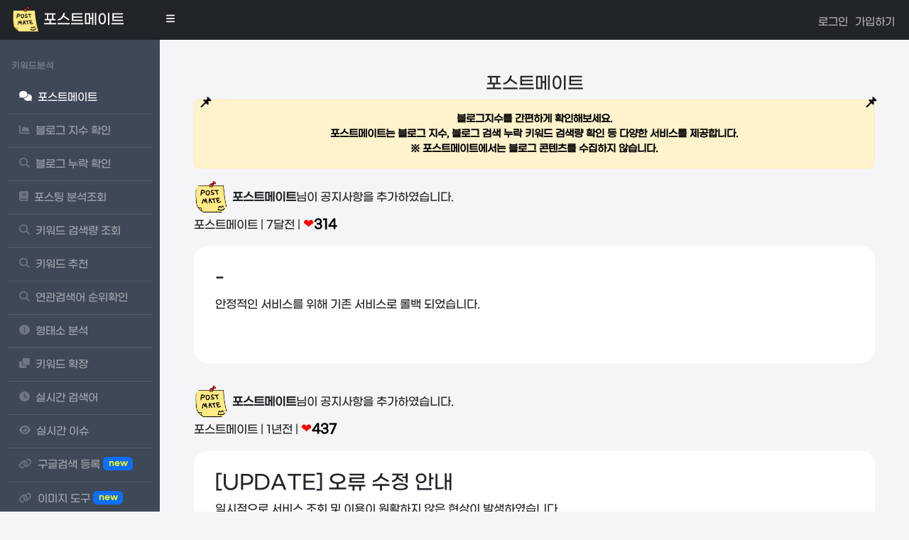

--- FILE ---
content_type: text/html; charset=UTF-8
request_url: https://postmate.waffle-gl.org/link/naver/miripreview
body_size: 225
content:
<meta http-equiv="content-type" content="text/html; charset=UTF-8"><script type='text/javascript'>alert('등록 된 정보가 없습니다');location.replace('/');</script>

--- FILE ---
content_type: text/html; charset=UTF-8
request_url: https://postmate.waffle-gl.org/
body_size: 5899
content:
<!DOCTYPE html>
<html lang="ko-KR">
<head>
    <title>포스트메이트</title>
    <meta charset="UTF-8">
    <meta content="width=device-width,minimum-scale=1,initial-scale=1" name="viewport">
    <meta name="description" content="블로그 검색 노출 누락 블로그 지수 확인">
    <meta property="og:title" content="포스트메이트"/>
    <meta property="og:site_name" content="포스트메이트"/>
    <meta property="og:description" content="블로그 검색 노출 누락 블로그 지수 확인">
    <meta property="og:url" content="https://postmate.waffle-gl.org/">
    <meta property="og:image" content="https://postmate.waffle-gl.org/assets/keyword/assets/img/postmate.png"/>
    <meta name="keywords" content="포스트메이트"/>
    <meta name="robots" content="index, follow"/>
    <meta name="googlebot" content="index, follow"/>
    <meta name="yeti" content="index, follow"/>

    <script type="application/ld+json">
        {
            "@context": "https://schema.org",
            "@type": "WebSite",
            "name": "포스트메이트",
            "url": "https://postmate.waffle-gl.org/",
            "description": "블로그 검색 노출 누락 블로그 지수 확인",
            "publisher": {
                "@type": "Organization",
                "name": "포스트메이트",
                "logo": {
                    "@type": "ImageObject",
                    "url": "https://postmate.waffle-gl.org/assets/keyword/assets/img/postmate.png"
                }
            }
        }
    </script>

    <link rel="icon" href="https://postmate.waffle-gl.org/favicons/postmate.ico">
    <link href="https://cdn.jsdelivr.net/npm/simple-datatables@7.1.2/dist/style.min.css" rel="stylesheet" />
    <link href= "/assets/keyword/css/styles.css?v=5" rel="stylesheet" />
    <script src="https://use.fontawesome.com/releases/v6.3.0/js/all.js" crossorigin="anonymous"></script>

    <style>
        .imojiFixleft{
            left: 0;top:0;position: absolute;font-size:20px;margin-left:5px;margin-top:-10px;
        }

        .imojiFixright{
            right:0;top:0;position: absolute;font-size:20px;margin-right:-5px;margin-top:-10px;
        }

        body{
            background-color: #f5f5f7;
        }
    </style>
    <!-- Google tag (gtag.js) -->
    <script async src="https://www.googletagmanager.com/gtag/js?id=G-K5XBV2X9ZR"></script>
    <script>
        window.dataLayer = window.dataLayer || [];
        function gtag(){dataLayer.push(arguments);}
        gtag('js', new Date());

        gtag('config', 'G-K5XBV2X9ZR');
    </script>
    <script async src="https://pagead2.googlesyndication.com/pagead/js/adsbygoogle.js?client=ca-pub-5244058737860961" crossorigin="anonymous"></script>
    <script type="text/javascript" src="//wcs.naver.net/wcslog.js"></script>
    <script type="text/javascript">
        if(!wcs_add) var wcs_add = {};
        wcs_add["wa"] = "1a4f397d313f300";
        if(window.wcs) {
            wcs_do();
        }
    </script>
    <style>
        .row {
            align-items: flex-start;
        }

        .navbar-brand:hover, .navbar-brand:focus {
            color: white;
        }

        #userPhoto img{
            border-radius: 50%;  /* 이미지를 동그랗게 만들기 위해 50%를 설정 */
            width:50px;
            height: 50px;
        }

        .border-body{
            width:100%;
            background-color: white;
            padding:30px;
            border-radius: 20px;
            max-height: 300px;
            overflow-y: auto;
        }

        .like{
            color:red;
            font-size:18px;
            cursor:pointer;
        }

        .likeCnt{
            color:black;
        }
        .boardLists{
            margin-bottom: 30px;
        }

        .selected{
            text-decoration : underline;
            text-underline-position : under;
        }
    </style>
</head>
<body class="sb-nav-fixed">
<nav class="sb-topnav navbar navbar-expand bg-dark">
    <!-- Navbar Brand-->
    <a class="navbar-brand ps-3" href="/"><img src="/assets/keyword/assets/img/postmate.png" class="wx40"> 포스트메이트</a>
    <!-- Sidebar Toggle-->
    <button class="btn btn-link btn-sm order-1 order-lg-0 me-4 me-lg-0" id="sidebarToggle" href="#!" style="color:white;"><i class="fas fa-bars"></i></button>
    <!-- Navbar Search-->
    <form class="d-none d-md-inline-block form-inline ms-auto me-0 me-md-3 my-2 my-md-0"></form>
    <!-- Navbar-->
    <ul class="navbar-nav ml-auto ml-md-0">
            <li class="nav-item dropdown-user no-caret dropdown" display="dynamic" ngbdropdown="" placement="bottom-right" style="margin-right:10px;font-size:15px;color:#ccc;padding-top:5px;">
            <a href="/member/login" style="color:#adadae !important;font-size:15px;text-decoration: none;">로그인</a>
        </li>
        <li class="nav-item dropdown-user no-caret dropdown" display="dynamic" ngbdropdown="" placement="bottom-right" style="margin-right:10px;font-size:15px;color:#ccc;padding-top:5px;">
            <a href="/member/membership" style="color:#adadae !important;font-size:15px;text-decoration: none;">가입하기</a>
        </li>
        <li class="nav-item dropdown-user no-caret dropdown" display="dynamic" ngbdropdown="" placement="bottom-right" style="margin-right:10px;font-size:22px;color:white;">
<!--        --><!--            <i class="fas fa-sun" id="sunIcon" style="cursor:pointer;display: none;"></i>-->
<!--            <i class="far fa-sun" id="sunIconOutline" style="cursor:pointer;"></i>-->
<!--        --><!--            <i class="fas fa-sun" id="sunIcon" style="cursor:pointer;"></i>-->
<!--            <i class="far fa-sun" id="sunIconOutline" style="cursor:pointer;display: none;"></i>-->
<!--        -->    </li>
</ul>

</nav>
<div id="layoutSidenav">
    <div id="layoutSidenav_nav">
        <nav class="sb-sidenav accordion sb-sidenav-dark" id="sidenavAccordion">
            <div class="sb-sidenav-menu" style="background-color:#3e4857;color:white;">

                
<div class="nav menu">

    <div class="sb-sidenav-menu-heading">키워드분석</div>

    <a class="nav-link active" href="/">
        <div class="sb-nav-link-icon"><i class="fa-solid fa-comments"></i></div>
        포스트메이트
    </a>

    <a class="nav-link " href="/bloglevel">
        <div class="sb-nav-link-icon"><i class="fas fa-area-chart"></i></div>
        블로그 지수 확인
    </a>

    <a class="nav-link " href="/omission">
        <div class="sb-nav-link-icon"><i class="fas fa-magnifying-glass"></i></div>
        블로그 누락 확인
    </a>

    <a class="nav-link " href="/searchpost">
        <div class="sb-nav-link-icon"><i class="fas fa-book"></i></div>
        포스팅 분석조회
    </a>

    <a class="nav-link " href="/keyword">
        <div class="sb-nav-link-icon"><i class="fas fa-magnifying-glass"></i></div>
        키워드 검색량 조회
    </a>

    <a class="nav-link " href="/keywordrecommend">
        <div class="sb-nav-link-icon"><i class="fas fa-magnifying-glass"></i></div>
        키워드 추천
    </a>

    <a class="nav-link " href="/related">
        <div class="sb-nav-link-icon"><i class="fas fa-magnifying-glass"></i></div>
        연관검색어 순위확인
    </a>

    <a class="nav-link " href="/morpheme">
        <div class="sb-nav-link-icon"><i class="fas fa-exclamation-circle"></i></div>
        형태소 분석
    </a>

<!--    <a class="nav-link --><!--" href="/charcounter">-->
<!--        <div class="sb-nav-link-icon"><i class="fas fa-not-equal"></i></div>-->
<!--        맞춤법 검사-->
<!--    </a>-->

    <a class="nav-link " href="/keywordextend">
        <div class="sb-nav-link-icon"><i class="fas fa-clone"></i></div>
        키워드 확장
    </a>

    <a class="nav-link " href="/realtime">
        <div class="sb-nav-link-icon"><i class="fas fa-clock"></i></div>
        실시간 검색어
    </a>

    <a class="nav-link " href="/trend">
        <div class="sb-nav-link-icon"><i class="fas fa-eye"></i></div>
        실시간 이슈
    </a>

    <a class="nav-link " href="/link">
        <div class="sb-nav-link-icon"><i class="fa fa-link" aria-hidden="true"></i></div>
        구글검색 등록&nbsp;<span class="badge bg-primary" style="margin-bottom:4px;color:yellow;">new</span>
    </a>

    <a class="nav-link" href="https://ojigo.kr/image/" target="_blank">
        <div class="sb-nav-link-icon"><i class="fa fa-link" aria-hidden="true"></i></div>
        이미지 도구&nbsp;<span class="badge bg-primary" style="margin-bottom:4px;color:yellow;">new</span>
    </a>

    <a class="nav-link" href="https://geniealert.co.kr" target="_blank">
        <div class="sb-nav-link-icon"><i class="fa fa-bell"></i></div>
        가격추적 지니알림
    </a>


<!--    <div style="margin-left:10px;max-width: 200px;margin-top:10px;margin-bottom: 10px;">-->
<!--        <a href="https://geniealert.co.kr/about-us" target="_blank"><img src="/assets/img/geniealert3.png" alt="쿠팡 최저가 지니알림" style="width:200px;border-radius: 40px;"></a>-->
<!--    </div>-->

<!--    <a class="nav-link --><!--" href="/community?target=00040001">-->
<!--        <div class="sb-nav-link-icon"><i class="fa-solid fa-comments"></i></div>-->
<!--        블로그 공유&nbsp;<span class="badge bg-primary" style="margin-bottom:4px;color:yellow;">new</span>-->
<!--    </a>-->



</div>

            </div>
        </nav>
    </div>
    <div id="layoutSidenav_content">
        <main>

            <div class="container px-4 px-lg-5 my-5">
                <div class="row">





                    <div class="col-md-12" >

                        <h1 class="sugar sugarH1 text-center" style="font-size:24px;">포스트메이트</h1>
                        <div class="alert alert-warning" role="alert">
                            <div class="text-black text-center" style="font-size:14px;font-weight:bold;">
                                <span class="imojiFixleft">📌</span>
                                <p style="font-size:14px;font-weight: bold;padding:0;margin: 0;">블로그지수를 간편하게 확인해보세요.</p>
                                <p style="padding:0;margin: 0;">포스트메이트는 블로그 지수, 블로그 검색 누락 키워드 검색량 확인 등 다양한 서비스를 제공합니다. <br/>※ 포스트메이트에서는 블로그 콘텐츠를 수집하지 않습니다.</p>

                                <span class="imojiFixright">📌</span>
                            </div>
                        </div>


                                                <div class="boardLists">
                            <div class="boardHeader">
                                <span id="userPhoto">
                                    <img src="/assets/keyword/assets/img/postmate.png">
                                </span>
                                                                    <b>포스트메이트</b>님이 공지사항을 추가하였습니다.
                                
                                <p><span>포스트메이트</span> | <span>7달전</span> | <span class="like" data-board-idx="41">❤<b class="likeCnt">314</b></span></p>


                            </div>

                            <div class="border-body">
                                <h3>-</h3>
                                <div class="boardContent"><p>
안정적인 서비스를 위해 기존 서비스로 롤백 되었습니다.<br/><br/>
</p></div>
                            </div>
                        </div>
                                                <div class="boardLists">
                            <div class="boardHeader">
                                <span id="userPhoto">
                                    <img src="/assets/keyword/assets/img/postmate.png">
                                </span>
                                                                    <b>포스트메이트</b>님이 공지사항을 추가하였습니다.
                                
                                <p><span>포스트메이트</span> | <span>1년전</span> | <span class="like" data-board-idx="39">❤<b class="likeCnt">437</b></span></p>


                            </div>

                            <div class="border-body">
                                <h3>[UPDATE] 오류 수정 안내</h3>
                                <div class="boardContent"><p>일시적으로 서비스 조회 및 이용이 원활하지 않은 현상이 발생하였습니다.<br/><br/>
이용에 불편을 드려 죄송합니다😢 <br/><br/>
감사합니다<br/><br/></p></div>
                            </div>
                        </div>
                                                <div class="boardLists">
                            <div class="boardHeader">
                                <span id="userPhoto">
                                    <img src="/assets/keyword/assets/img/postmate.png">
                                </span>
                                                                    <b>포스트메이트</b>님이 공지사항을 추가하였습니다.
                                
                                <p><span>포스트메이트</span> | <span>1년전</span> | <span class="like" data-board-idx="38">❤<b class="likeCnt">435</b></span></p>


                            </div>

                            <div class="border-body">
                                <h3>[UPDATE] 서비스 이용 안내</h3>
                                <div class="boardContent"><p>무분별한 조회로 인해 로그인모드를 제한적으로 추가하게 되었습니다 ) ; <br/><br/>
- 블로그 지수 확인 <br/>
- 블로그 누락 확인 <br/>
- 포스팅 분석조회 <br/>
- 키워드 검색량 조회 <br/><br/>

이용에 불편을 드려 죄송합니다.<br/>
감사합니다<br/><br/>
</p>
</div>
                            </div>
                        </div>
                                                <div class="boardLists">
                            <div class="boardHeader">
                                <span id="userPhoto">
                                    <img src="/assets/keyword/assets/img/postmate.png">
                                </span>
                                                                    <b>포스트메이트</b>님이 공지사항을 추가하였습니다.
                                
                                <p><span>포스트메이트</span> | <span>1년전</span> | <span class="like" data-board-idx="35">❤<b class="likeCnt">517</b></span></p>


                            </div>

                            <div class="border-body">
                                <h3>[UPDATE] 구글검색 등록 기능 추가 안내</h3>
                                <div class="boardContent"><p>

구글검색 등록 기능이 추가 되었습니다.<br/><br/>

네이버 블로그 포스트가 구글 검색엔진에 노출되게 도움을 줍니다.<br/>

구글엔진에 노출되기까지 시간이 걸릴 수 있습니다.<br/><br/>

삭제가 필요한 경우 메일로 요청해주세요.<br/><br/>

</p></div>
                            </div>
                        </div>
                                                <div class="boardLists">
                            <div class="boardHeader">
                                <span id="userPhoto">
                                    <img src="/assets/keyword/assets/img/postmate.png">
                                </span>
                                                                    <b>포스트메이트</b>님이 공지사항을 추가하였습니다.
                                
                                <p><span>포스트메이트</span> | <span>2년전</span> | <span class="like" data-board-idx="12">❤<b class="likeCnt">796</b></span></p>


                            </div>

                            <div class="border-body">
                                <h3>[UPDATE] 블로그 지수 확인 시 오류 수정 안내</h3>
                                <div class="boardContent"><p>

블로그 지수 확인 중 일부 블로그에서 게시물을 가져오지 못하는 오류가 수정되었습니다.<br/><br/>

- 일부 블로그의 게시물 조회가 안되는 현상<br/>
- 지수조회가 안되는 현상<br/><br/>

감사합니다.<br/>
</p></div>
                            </div>
                        </div>
                        
                    </div>






                </div>

            </div>
        </main>
        


<footer id="footer" class="py-4 mt-auto">
    <div class="container-fluid px-4">
        <div class="d-flex align-items-center justify-content-between small">
            <div class="text-muted">Copyright © <a href="https://postmate.waffle-gl.org/" target="_blank" style="text-decoration: none;">postmate.waffle-gl.org</a>오류/추가기능 문의
                <br>
                <small>해당 서비스는 쿠팡 파트너스 활동의 일환으로 이에 따른 일정액의 수수료를 제공받습니다.</small><br>
                <a href="mailto:postmate114@gmail.com" style="text-decoration: none;">postmate114@gmail.com</a>
                <br/>
                <a href="/privacy/typeA" target="_blank" style="text-decoration: none;">개인정보처리방침<svg class="style__SVG-sc-17sew62-0 kcQvRZ" size="1" aria-hidden="true" focusable="false" role="img" xmlns="http://www.w3.org/2000/svg" viewBox="0 0 512 512" style="width: 1rem; height: 1rem;"><path fill="currentColor" d="M432,320H400a16,16,0,0,0-16,16V448H64V128H208a16,16,0,0,0,16-16V80a16,16,0,0,0-16-16H48A48,48,0,0,0,0,112V464a48,48,0,0,0,48,48H400a48,48,0,0,0,48-48V336A16,16,0,0,0,432,320ZM488,0h-128c-21.37,0-32.05,25.91-17,41l35.73,35.73L135,320.37a24,24,0,0,0,0,34L157.67,377a24,24,0,0,0,34,0L435.28,133.32,471,169c15,15,41,4.5,41-17V24A24,24,0,0,0,488,0Z"></path></svg></a>
                &nbsp;|
                <a href="/privacy/typeB" target="_blank" style="text-decoration: none;">이용약관<svg class="style__SVG-sc-17sew62-0 kcQvRZ" size="1" aria-hidden="true" focusable="false" role="img" xmlns="http://www.w3.org/2000/svg" viewBox="0 0 512 512" style="width: 1rem; height: 1rem;"><path fill="currentColor" d="M432,320H400a16,16,0,0,0-16,16V448H64V128H208a16,16,0,0,0,16-16V80a16,16,0,0,0-16-16H48A48,48,0,0,0,0,112V464a48,48,0,0,0,48,48H400a48,48,0,0,0,48-48V336A16,16,0,0,0,432,320ZM488,0h-128c-21.37,0-32.05,25.91-17,41l35.73,35.73L135,320.37a24,24,0,0,0,0,34L157.67,377a24,24,0,0,0,34,0L435.28,133.32,471,169c15,15,41,4.5,41-17V24A24,24,0,0,0,488,0Z"></path></svg></a>
            </div>


        </div>
    </div>
</footer>


<!-- Modal -->
<div class="modal fade" id="modal" data-bs-backdrop="static" data-bs-keyboard="false" tabindex="-1" aria-labelledby="staticBackdropLabel" aria-hidden="true">
  <div class="modal-dialog modal-dialog-centered">
    <div class="modal-content">
      <div class="modal-header">
        <h3 class="modal-title fs-5" id="staticBackdropLabel" style="color:black;">포스트메이트</h3>
        <button type="button" class="btn-close" data-bs-dismiss="modal" aria-label="Close"></button>
      </div>
      <div class="modal-body" id="messagebox" style="color:black;">
      </div>
      <div class="modal-footer">
        <button type="button" class="btn btn-secondary" data-bs-dismiss="modal">확인</button>
      </div>
    </div>
  </div>
</div>

<div class="modal fade" id="confirmModal" data-bs-backdrop="static" data-bs-keyboard="false" tabindex="-1" aria-labelledby="confirmModalLabel" aria-hidden="true">
    <div class="modal-dialog modal-dialog-centered">
        <div class="modal-content">
            <div class="modal-header">
                <h3 class="modal-title fs-5"  style="color:black;" id="confirmTitle">확인</h3>
                <button type="button" class="btn-close" data-bs-dismiss="modal" aria-label="Close"></button>
            </div>
            <div class="modal-body" id="confirmMessagebox" style="color:black;">
            </div>
            <div class="modal-footer">
                <button type="button" class="btn btn-primary" id="confirmBtn">확인</button>
                <button type="button" class="btn btn-secondary" data-bs-dismiss="modal">닫기</button>
            </div>
        </div>
    </div>
</div>


    <link rel="stylesheet" href="/assets/keyword/css/light_theme.css?v=2" id="theme-style">



    </div>
</div>
<script src="https://cdn.jsdelivr.net/npm/bootstrap@5.2.3/dist/js/bootstrap.bundle.min.js" crossorigin="anonymous"></script>
<script src="/assets/keyword/js/scripts.js"></script>
<!-- <script src="https://cdnjs.cloudflare.com/ajax/libs/Chart.js/2.8.0/Chart.min.js" crossorigin="anonymous"></script>
<script src="/assets/keyword/assets/demo/chart-area-demo.js"></script>
<script src="/assets/keyword/assets/demo/chart-bar-demo.js"></script> -->
<script src="https://cdn.jsdelivr.net/npm/simple-datatables@7.1.2/dist/umd/simple-datatables.min.js" crossorigin="anonymous"></script>
<script src="/assets/keyword/js/datatables-simple-demo.js"></script>
<script src="https://code.jquery.com/jquery-3.6.0.min.js"></script>

<script src="/assets/js/diff/diff_match_patch_uncompressed.js"></script>
<script src="/assets/keyword/js/board.js?v=1"></script>
<script src="/assets/keyword/js/common.js?v=1"></script>


</body>
</html>


--- FILE ---
content_type: text/html; charset=utf-8
request_url: https://www.google.com/recaptcha/api2/aframe
body_size: 267
content:
<!DOCTYPE HTML><html><head><meta http-equiv="content-type" content="text/html; charset=UTF-8"></head><body><script nonce="oIojDcO9KH6GDopSAUboHA">/** Anti-fraud and anti-abuse applications only. See google.com/recaptcha */ try{var clients={'sodar':'https://pagead2.googlesyndication.com/pagead/sodar?'};window.addEventListener("message",function(a){try{if(a.source===window.parent){var b=JSON.parse(a.data);var c=clients[b['id']];if(c){var d=document.createElement('img');d.src=c+b['params']+'&rc='+(localStorage.getItem("rc::a")?sessionStorage.getItem("rc::b"):"");window.document.body.appendChild(d);sessionStorage.setItem("rc::e",parseInt(sessionStorage.getItem("rc::e")||0)+1);localStorage.setItem("rc::h",'1763832802926');}}}catch(b){}});window.parent.postMessage("_grecaptcha_ready", "*");}catch(b){}</script></body></html>

--- FILE ---
content_type: text/css
request_url: https://postmate.waffle-gl.org/assets/keyword/css/light_theme.css?v=2
body_size: 85
content:
.list-group{
    background-color:#f5f5f5 !important;
}



--- FILE ---
content_type: application/javascript
request_url: https://postmate.waffle-gl.org/assets/keyword/js/board.js?v=1
body_size: 1719
content:
function _0x2606(){var _0x3b7caf=['545418woSbGV','1636376eEwtQr','board-idx','12GUnnDb','70476JZtAIg','.like','ready','1317208adRiCB','10JqYKuB','483134VtTuBo','json','ajax','628812hIvswX','9658lsowvv','result','15pWqjOC','post','1096vnurLS','18228DGfvAG','click'];_0x2606=function(){return _0x3b7caf;};return _0x2606();}function _0xa6d9(_0x1174b6,_0x130c29){var _0x26066a=_0x2606();return _0xa6d9=function(_0xa6d96f,_0x5efe40){_0xa6d96f=_0xa6d96f-0xfa;var _0xf231ab=_0x26066a[_0xa6d96f];return _0xf231ab;},_0xa6d9(_0x1174b6,_0x130c29);}var _0x122320=_0xa6d9;(function(_0x191e57,_0x58e847){var _0x4f42de=_0xa6d9,_0x442b9e=_0x191e57();while(!![]){try{var _0x2cbb90=-parseInt(_0x4f42de(0x103))/0x1+parseInt(_0x4f42de(0x105))/0x2*(parseInt(_0x4f42de(0xff))/0x3)+-parseInt(_0x4f42de(0xfd))/0x4*(-parseInt(_0x4f42de(0x10b))/0x5)+-parseInt(_0x4f42de(0x108))/0x6+-parseInt(_0x4f42de(0x100))/0x7*(-parseInt(_0x4f42de(0x10d))/0x8)+parseInt(_0x4f42de(0xfc))/0x9*(-parseInt(_0x4f42de(0x104))/0xa)+parseInt(_0x4f42de(0x109))/0xb*(-parseInt(_0x4f42de(0xfa))/0xc);if(_0x2cbb90===_0x58e847)break;else _0x442b9e['push'](_0x442b9e['shift']());}catch(_0x30dbbd){_0x442b9e['push'](_0x442b9e['shift']());}}}(_0x2606,0xb8b5c),$(document)[_0x122320(0x102)](function(){var _0x135813=_0x122320;document['oncontextmenu']=function(){return![];},$(_0x135813(0x101))[_0x135813(0xfb)](function(){var _0x3011a9=_0x135813;$[_0x3011a9(0x107)]({'type':_0x3011a9(0x10c),'url':'/logic/like','data':{'boardIdx':$(this)['data'](_0x3011a9(0xfe))},'dataType':_0x3011a9(0x106),'error':function(_0x27b886,_0x400b9b,_0x53a891){alert(_0x53a891);},'success':function(_0x36a36b){var _0x26b975=_0x3011a9;_0x36a36b[_0x26b975(0x10a)]&&location['reload']();}});});}));

--- FILE ---
content_type: application/javascript
request_url: https://postmate.waffle-gl.org/assets/keyword/js/common.js?v=1
body_size: 6880
content:
const _0x5b58e9=_0x2126;function _0x2126(_0x28b6d7,_0x2041fc){const _0x1c5221=_0x1c52();return _0x2126=function(_0x21268c,_0x527668){_0x21268c=_0x21268c-0x11c;let _0x1b3d50=_0x1c5221[_0x21268c];return _0x1b3d50;},_0x2126(_0x28b6d7,_0x2041fc);}(function(_0x2fcd09,_0x18572d){const _0x141cab=_0x2126,_0x286153=_0x2fcd09();while(!![]){try{const _0x564426=-parseInt(_0x141cab(0x12f))/0x1+parseInt(_0x141cab(0x13b))/0x2+-parseInt(_0x141cab(0x126))/0x3*(-parseInt(_0x141cab(0x138))/0x4)+parseInt(_0x141cab(0x14b))/0x5+parseInt(_0x141cab(0x14f))/0x6*(parseInt(_0x141cab(0x154))/0x7)+parseInt(_0x141cab(0x11c))/0x8+parseInt(_0x141cab(0x11d))/0x9*(-parseInt(_0x141cab(0x134))/0xa);if(_0x564426===_0x18572d)break;else _0x286153['push'](_0x286153['shift']());}catch(_0x158e66){_0x286153['push'](_0x286153['shift']());}}}(_0x1c52,0x99aa9),$(document)['on'](_0x5b58e9(0x152),'#sunIcon',function(){const _0x3254bd=_0x5b58e9,_0x164b59=document[_0x3254bd(0x144)](_0x3254bd(0x14d)),_0x991b83=document[_0x3254bd(0x144)]('sunIconOutline');_0x164b59[_0x3254bd(0x129)][_0x3254bd(0x12d)]=_0x3254bd(0x150),_0x991b83['style'][_0x3254bd(0x12d)]='block',loadCSS(_0x3254bd(0x125),_0x3254bd(0x141)),$['ajax']({'type':_0x3254bd(0x147),'url':'/Logic/theme','data':{'theme':_0x3254bd(0x128)},'dataType':_0x3254bd(0x133),'error':function(_0x5a3f92,_0x1c9674,_0x21d8c8){alert(_0x21d8c8);},'success':function(_0x4ff7c2){}});}),$(document)['on']('click','#sunIconOutline',function(){const _0x2d0163=_0x5b58e9,_0x251f43=document[_0x2d0163(0x144)](_0x2d0163(0x14d)),_0x206239=document[_0x2d0163(0x144)](_0x2d0163(0x155));_0x206239[_0x2d0163(0x129)][_0x2d0163(0x12d)]='none',_0x251f43[_0x2d0163(0x129)][_0x2d0163(0x12d)]=_0x2d0163(0x142),loadCSS('/assets/keyword/css/light_theme.css','theme-style'),$[_0x2d0163(0x139)]({'type':_0x2d0163(0x147),'url':_0x2d0163(0x130),'data':{'theme':_0x2d0163(0x14a)},'dataType':_0x2d0163(0x133),'error':function(_0x4a8e51,_0x2495f0,_0x57f42c){alert(_0x57f42c);},'success':function(_0x18cd4a){}});}));function loadCSS(_0x5294ab,_0x33c33d){const _0x553480=_0x5b58e9,_0x578f8d=document['getElementById'](_0x33c33d);_0x578f8d&&_0x578f8d[_0x553480(0x13e)][_0x553480(0x122)](_0x578f8d);const _0x124e49=document['createElement']('link');_0x124e49[_0x553480(0x140)]=_0x553480(0x14e),_0x124e49[_0x553480(0x12e)]=_0x5294ab,_0x124e49['id']=_0x33c33d,document[_0x553480(0x11e)][_0x553480(0x153)](_0x124e49);}let currentIndex=0x0;function showNextBoard(){const _0x2d46ef=_0x5b58e9,_0x213016=document[_0x2d46ef(0x127)](_0x2d46ef(0x124));if(_0x213016[_0x2d46ef(0x13a)]==0x0)return;_0x213016[_0x2d46ef(0x146)](_0x5c664a=>{const _0x38bdb9=_0x2d46ef;_0x5c664a[_0x38bdb9(0x129)][_0x38bdb9(0x148)]='0',_0x5c664a[_0x38bdb9(0x129)][_0x38bdb9(0x120)]=_0x38bdb9(0x150);}),_0x213016[currentIndex][_0x2d46ef(0x129)][_0x2d46ef(0x148)]='1',_0x213016[currentIndex][_0x2d46ef(0x129)][_0x2d46ef(0x120)]='auto',currentIndex++,currentIndex>=_0x213016[_0x2d46ef(0x13a)]&&(currentIndex=0x0),setTimeout(showNextBoard,0xbb8);}showNextBoard(),console[_0x5b58e9(0x151)](''+'\x20\x20_____\x20\x20\x20\x20\x20____\x20\x20\x20\x20\x20_____\x20\x20\x20_______\x20\x20\x20__\x20\x20__\x20\x20\x20\x20\x20\x20\x20\x20\x20\x20\x20\x20\x20\x20_______\x20\x20\x20______\x20\x0a'+_0x5b58e9(0x12b)+_0x5b58e9(0x132)+_0x5b58e9(0x13f)+'\x20|\x20|\x20\x20\x20\x20\x20\x20|\x20|__|\x20|\x20\x20____)\x20|\x20\x20\x20\x20|\x20|\x20\x20\x20\x20|\x20|\x20\x20|\x20|\x20\x20/\x20____\x20\x5c\x20\x20\x20\x20\x20|\x20|\x20\x20\x20\x20|\x20|____\x20\x0a'+_0x5b58e9(0x13c)+_0x5b58e9(0x14c)+'\x20\x20\x20\x20\x20\x20\x20\x20\x20\x20\x20\x20\x20\x20\x20\x20\x20\x20\x20\x20\x20\x20\x20\x20\x20\x20\x20\x20\x20\x20\x20\x20\x20\x20\x20\x20\x20\x20\x20\x20\x20\x20\x20\x20\x20\x20\x20\x20\x20\x20\x20\x20\x20\x20\x20\x20\x20\x20\x20\x20\x20\x20\x20\x20\x20\x20\x20\x20\x20\x20\x20\x20\x20\x20\x20\x20\x0a');const postmate={'alert':function(_0x4dde9b,_0x7d1163){const _0x5041c0=_0x5b58e9;new Promise((_0x512f12,_0x1617ca)=>{const _0x460dba=_0x2126;$(_0x460dba(0x12a))[_0x460dba(0x136)](_0x4dde9b),$('#modal')['modal']('show');})[_0x5041c0(0x123)](_0x7d1163)[_0x5041c0(0x137)](function(){});},'reload':function(){const _0x46a88e=_0x5b58e9;location[_0x46a88e(0x135)]();},'back':function(){const _0x1d076b=_0x5b58e9;let _0x23b361=document[_0x1d076b(0x156)];_0x23b361?history['go'](-0x1):location[_0x1d076b(0x12e)]('/');},'ajax':function(_0x211a8b,_0xa16f17,_0x4b424c=''){const _0x2a0e6b=_0x5b58e9;$[_0x2a0e6b(0x139)]({'type':_0x2a0e6b(0x149),'url':_0xa16f17,'data':_0x211a8b,'dataType':_0x2a0e6b(0x143),'success':function(_0xf746f1){if(_0x4b424c)_0x4b424c(_0xf746f1);},'error':function(_0x1ff0e5,_0x278649,_0x547920){const _0x422c64=_0x2a0e6b;alert(_0x422c64(0x121)+_0x1ff0e5[_0x422c64(0x145)]+'\x0a'+_0x422c64(0x13d)+_0x1ff0e5[_0x422c64(0x12c)]+'\x0a'+_0x422c64(0x131)+_0x547920);},'timeout':0xea60});},'isValidEmail':function(_0x2cd229){const _0x403f17=_0x5b58e9,_0x50f2f5=/^[a-zA-Z0-9._-]+@[a-zA-Z0-9.-]+\.[a-zA-Z]{2,6}$/;return _0x50f2f5[_0x403f17(0x11f)](_0x2cd229);}};function _0x1c52(){const _0x563138=['querySelectorAll','dark','style','#messagebox','\x20|\x20\x20__\x20\x5c\x20\x20\x20/\x20__\x20\x5c\x20\x20\x20/\x20____|\x20|__\x20\x20\x20__|\x20|\x20\x20\x5c/\x20\x20|\x20\x20\x20\x20\x20/\x5c\x20\x20\x20\x20\x20|__\x20\x20\x20__|\x20|\x20\x20____|\x0a','responseText','display','href','505018qfPWqj','/Logic/theme','error:','\x20|\x20|__)\x20|\x20|\x20|\x20\x20|\x20|\x20|\x20(___\x20\x20\x20\x20\x20\x20|\x20|\x20\x20\x20\x20|\x20\x5c\x20\x20/\x20|\x20\x20\x20\x20/\x20\x20\x5c\x20\x20\x20\x20\x20\x20\x20|\x20|\x20\x20\x20\x20|\x20|__\x20\x20\x20\x0a','json','278920hUQYab','reload','html','catch','1390808GdvCfF','ajax','length','470386QXLrBR','\x20|_|\x20\x20\x20\x20\x20\x20\x20\x5c____/\x20\x20|_____/\x20\x20\x20\x20\x20|_|\x20\x20\x20\x20|_|\x20\x20|_|\x20/_/\x20\x20\x20\x20\x5c_\x5c\x20\x20\x20\x20|_|\x20\x20\x20\x20|______|\x0a','message:','parentNode','\x20|\x20\x20___/\x20\x20|\x20|\x20\x20|\x20|\x20\x20\x5c___\x20\x5c\x20\x20\x20\x20\x20|\x20|\x20\x20\x20\x20|\x20|\x5c/|\x20|\x20\x20\x20/\x20/\x5c\x20\x5c\x20\x20\x20\x20\x20\x20|\x20|\x20\x20\x20\x20|\x20\x20__|\x20\x20\x0a','rel','theme-style','block','JSON','getElementById','status','forEach','post','opacity','POST','light','2743975CFMqmM','\x20\x20\x20\x20\x20\x20\x20\x20\x20\x20\x20\x20\x20\x20\x20\x20\x20\x20\x20\x20\x20\x20\x20\x20\x20\x20\x20\x20\x20\x20\x20\x20\x20\x20\x20\x20\x20\x20\x20\x20\x20\x20\x20\x20\x20\x20\x20\x20\x20\x20\x20\x20\x20\x20\x20\x20\x20\x20\x20\x20\x20\x20\x20\x20\x20\x20\x20\x20\x20\x20\x20\x20\x20\x20\x20\x20\x0a','sunIcon','stylesheet','558zFnacK','none','log','click','appendChild','50533JperyC','sunIconOutline','referrer','3130192Afyrxf','342IZTwAI','head','test','pointerEvents','code:','removeChild','then','.boardList','/assets/keyword/css/dark_theme.css','3EYxPvH'];_0x1c52=function(){return _0x563138;};return _0x1c52();}

--- FILE ---
content_type: application/javascript
request_url: https://postmate.waffle-gl.org/assets/js/diff/diff_match_patch_uncompressed.js
body_size: 78511
content:
/**
 * Diff Match and Patch
 * Copyright 2018 The diff-match-patch Authors.
 * https://github.com/google/diff-match-patch
 *
 * Licensed under the Apache License, Version 2.0 (the "License");
 * you may not use this file except in compliance with the License.
 * You may obtain a copy of the License at
 *
 *   http://www.apache.org/licenses/LICENSE-2.0
 *
 * Unless required by applicable law or agreed to in writing, software
 * distributed under the License is distributed on an "AS IS" BASIS,
 * WITHOUT WARRANTIES OR CONDITIONS OF ANY KIND, either express or implied.
 * See the License for the specific language governing permissions and
 * limitations under the License.
 */

/**
 * @fileoverview Computes the difference between two texts to create a patch.
 * Applies the patch onto another text, allowing for errors.
 * @author fraser@google.com (Neil Fraser)
 */

/**
 * Class containing the diff, match and patch methods.
 * @constructor
 */
var diff_match_patch = function() {

  // Defaults.
  // Redefine these in your program to override the defaults.

  // Number of seconds to map a diff before giving up (0 for infinity).
  this.Diff_Timeout = 1.0;
  // Cost of an empty edit operation in terms of edit characters.
  this.Diff_EditCost = 4;
  // At what point is no match declared (0.0 = perfection, 1.0 = very loose).
  this.Match_Threshold = 0.5;
  // How far to search for a match (0 = exact location, 1000+ = broad match).
  // A match this many characters away from the expected location will add
  // 1.0 to the score (0.0 is a perfect match).
  this.Match_Distance = 1000;
  // When deleting a large block of text (over ~64 characters), how close do
  // the contents have to be to match the expected contents. (0.0 = perfection,
  // 1.0 = very loose).  Note that Match_Threshold controls how closely the
  // end points of a delete need to match.
  this.Patch_DeleteThreshold = 0.5;
  // Chunk size for context length.
  this.Patch_Margin = 4;

  // The number of bits in an int.
  this.Match_MaxBits = 32;
};


//  DIFF FUNCTIONS


/**
 * The data structure representing a diff is an array of tuples:
 * [[DIFF_DELETE, 'Hello'], [DIFF_INSERT, 'Goodbye'], [DIFF_EQUAL, ' world.']]
 * which means: delete 'Hello', add 'Goodbye' and keep ' world.'
 */
var DIFF_DELETE = -1;
var DIFF_INSERT = 1;
var DIFF_EQUAL = 0;

/**
 * Class representing one diff tuple.
 * Attempts to look like a two-element array (which is what this used to be).
 * @param {number} op Operation, one of: DIFF_DELETE, DIFF_INSERT, DIFF_EQUAL.
 * @param {string} text Text to be deleted, inserted, or retained.
 * @constructor
 */
diff_match_patch.Diff = function(op, text) {
  this[0] = op;
  this[1] = text;
};

diff_match_patch.Diff.prototype.length = 2;

/**
 * Emulate the output of a two-element array.
 * @return {string} Diff operation as a string.
 */
diff_match_patch.Diff.prototype.toString = function() {
  return this[0] + ',' + this[1];
};


/**
 * Find the differences between two texts.  Simplifies the problem by stripping
 * any common prefix or suffix off the texts before diffing.
 * @param {string} text1 Old string to be diffed.
 * @param {string} text2 New string to be diffed.
 * @param {boolean=} opt_checklines Optional speedup flag. If present and false,
 *     then don't run a line-level diff first to identify the changed areas.
 *     Defaults to true, which does a faster, slightly less optimal diff.
 * @param {number=} opt_deadline Optional time when the diff should be complete
 *     by.  Used internally for recursive calls.  Users should set DiffTimeout
 *     instead.
 * @return {!Array.<!diff_match_patch.Diff>} Array of diff tuples.
 */
diff_match_patch.prototype.diff_main = function(text1, text2, opt_checklines,
    opt_deadline) {
  // Set a deadline by which time the diff must be complete.
  if (typeof opt_deadline == 'undefined') {
    if (this.Diff_Timeout <= 0) {
      opt_deadline = Number.MAX_VALUE;
    } else {
      opt_deadline = (new Date).getTime() + this.Diff_Timeout * 1000;
    }
  }
  var deadline = opt_deadline;

  // Check for null inputs.
  if (text1 == null || text2 == null) {
    throw new Error('Null input. (diff_main)');
  }

  // Check for equality (speedup).
  if (text1 == text2) {
    if (text1) {
      return [new diff_match_patch.Diff(DIFF_EQUAL, text1)];
    }
    return [];
  }

  if (typeof opt_checklines == 'undefined') {
    opt_checklines = true;
  }
  var checklines = opt_checklines;

  // Trim off common prefix (speedup).
  var commonlength = this.diff_commonPrefix(text1, text2);
  var commonprefix = text1.substring(0, commonlength);
  text1 = text1.substring(commonlength);
  text2 = text2.substring(commonlength);

  // Trim off common suffix (speedup).
  commonlength = this.diff_commonSuffix(text1, text2);
  var commonsuffix = text1.substring(text1.length - commonlength);
  text1 = text1.substring(0, text1.length - commonlength);
  text2 = text2.substring(0, text2.length - commonlength);

  // Compute the diff on the middle block.
  var diffs = this.diff_compute_(text1, text2, checklines, deadline);

  // Restore the prefix and suffix.
  if (commonprefix) {
    diffs.unshift(new diff_match_patch.Diff(DIFF_EQUAL, commonprefix));
  }
  if (commonsuffix) {
    diffs.push(new diff_match_patch.Diff(DIFF_EQUAL, commonsuffix));
  }
  this.diff_cleanupMerge(diffs);
  return diffs;
};


/**
 * Find the differences between two texts.  Assumes that the texts do not
 * have any common prefix or suffix.
 * @param {string} text1 Old string to be diffed.
 * @param {string} text2 New string to be diffed.
 * @param {boolean} checklines Speedup flag.  If false, then don't run a
 *     line-level diff first to identify the changed areas.
 *     If true, then run a faster, slightly less optimal diff.
 * @param {number} deadline Time when the diff should be complete by.
 * @return {!Array.<!diff_match_patch.Diff>} Array of diff tuples.
 * @private
 */
diff_match_patch.prototype.diff_compute_ = function(text1, text2, checklines,
    deadline) {
  var diffs;

  if (!text1) {
    // Just add some text (speedup).
    return [new diff_match_patch.Diff(DIFF_INSERT, text2)];
  }

  if (!text2) {
    // Just delete some text (speedup).
    return [new diff_match_patch.Diff(DIFF_DELETE, text1)];
  }

  var longtext = text1.length > text2.length ? text1 : text2;
  var shorttext = text1.length > text2.length ? text2 : text1;
  var i = longtext.indexOf(shorttext);
  if (i != -1) {
    // Shorter text is inside the longer text (speedup).
    diffs = [new diff_match_patch.Diff(DIFF_INSERT, longtext.substring(0, i)),
             new diff_match_patch.Diff(DIFF_EQUAL, shorttext),
             new diff_match_patch.Diff(DIFF_INSERT,
                 longtext.substring(i + shorttext.length))];
    // Swap insertions for deletions if diff is reversed.
    if (text1.length > text2.length) {
      diffs[0][0] = diffs[2][0] = DIFF_DELETE;
    }
    return diffs;
  }

  if (shorttext.length == 1) {
    // Single character string.
    // After the previous speedup, the character can't be an equality.
    return [new diff_match_patch.Diff(DIFF_DELETE, text1),
            new diff_match_patch.Diff(DIFF_INSERT, text2)];
  }

  // Check to see if the problem can be split in two.
  var hm = this.diff_halfMatch_(text1, text2);
  if (hm) {
    // A half-match was found, sort out the return data.
    var text1_a = hm[0];
    var text1_b = hm[1];
    var text2_a = hm[2];
    var text2_b = hm[3];
    var mid_common = hm[4];
    // Send both pairs off for separate processing.
    var diffs_a = this.diff_main(text1_a, text2_a, checklines, deadline);
    var diffs_b = this.diff_main(text1_b, text2_b, checklines, deadline);
    // Merge the results.
    return diffs_a.concat([new diff_match_patch.Diff(DIFF_EQUAL, mid_common)],
                          diffs_b);
  }

  if (checklines && text1.length > 100 && text2.length > 100) {
    return this.diff_lineMode_(text1, text2, deadline);
  }

  return this.diff_bisect_(text1, text2, deadline);
};


/**
 * Do a quick line-level diff on both strings, then rediff the parts for
 * greater accuracy.
 * This speedup can produce non-minimal diffs.
 * @param {string} text1 Old string to be diffed.
 * @param {string} text2 New string to be diffed.
 * @param {number} deadline Time when the diff should be complete by.
 * @return {!Array.<!diff_match_patch.Diff>} Array of diff tuples.
 * @private
 */
diff_match_patch.prototype.diff_lineMode_ = function(text1, text2, deadline) {
  // Scan the text on a line-by-line basis first.
  var a = this.diff_linesToChars_(text1, text2);
  text1 = a.chars1;
  text2 = a.chars2;
  var linearray = a.lineArray;

  var diffs = this.diff_main(text1, text2, false, deadline);

  // Convert the diff back to original text.
  this.diff_charsToLines_(diffs, linearray);
  // Eliminate freak matches (e.g. blank lines)
  this.diff_cleanupSemantic(diffs);

  // Rediff any replacement blocks, this time character-by-character.
  // Add a dummy entry at the end.
  diffs.push(new diff_match_patch.Diff(DIFF_EQUAL, ''));
  var pointer = 0;
  var count_delete = 0;
  var count_insert = 0;
  var text_delete = '';
  var text_insert = '';
  while (pointer < diffs.length) {
    switch (diffs[pointer][0]) {
      case DIFF_INSERT:
        count_insert++;
        text_insert += diffs[pointer][1];
        break;
      case DIFF_DELETE:
        count_delete++;
        text_delete += diffs[pointer][1];
        break;
      case DIFF_EQUAL:
        // Upon reaching an equality, check for prior redundancies.
        if (count_delete >= 1 && count_insert >= 1) {
          // Delete the offending records and add the merged ones.
          diffs.splice(pointer - count_delete - count_insert,
                       count_delete + count_insert);
          pointer = pointer - count_delete - count_insert;
          var subDiff =
              this.diff_main(text_delete, text_insert, false, deadline);
          for (var j = subDiff.length - 1; j >= 0; j--) {
            diffs.splice(pointer, 0, subDiff[j]);
          }
          pointer = pointer + subDiff.length;
        }
        count_insert = 0;
        count_delete = 0;
        text_delete = '';
        text_insert = '';
        break;
    }
    pointer++;
  }
  diffs.pop();  // Remove the dummy entry at the end.

  return diffs;
};


/**
 * Find the 'middle snake' of a diff, split the problem in two
 * and return the recursively constructed diff.
 * See Myers 1986 paper: An O(ND) Difference Algorithm and Its Variations.
 * @param {string} text1 Old string to be diffed.
 * @param {string} text2 New string to be diffed.
 * @param {number} deadline Time at which to bail if not yet complete.
 * @return {!Array.<!diff_match_patch.Diff>} Array of diff tuples.
 * @private
 */
diff_match_patch.prototype.diff_bisect_ = function(text1, text2, deadline) {
  // Cache the text lengths to prevent multiple calls.
  var text1_length = text1.length;
  var text2_length = text2.length;
  var max_d = Math.ceil((text1_length + text2_length) / 2);
  var v_offset = max_d;
  var v_length = 2 * max_d;
  var v1 = new Array(v_length);
  var v2 = new Array(v_length);
  // Setting all elements to -1 is faster in Chrome & Firefox than mixing
  // integers and undefined.
  for (var x = 0; x < v_length; x++) {
    v1[x] = -1;
    v2[x] = -1;
  }
  v1[v_offset + 1] = 0;
  v2[v_offset + 1] = 0;
  var delta = text1_length - text2_length;
  // If the total number of characters is odd, then the front path will collide
  // with the reverse path.
  var front = (delta % 2 != 0);
  // Offsets for start and end of k loop.
  // Prevents mapping of space beyond the grid.
  var k1start = 0;
  var k1end = 0;
  var k2start = 0;
  var k2end = 0;
  for (var d = 0; d < max_d; d++) {
    // Bail out if deadline is reached.
    if ((new Date()).getTime() > deadline) {
      break;
    }

    // Walk the front path one step.
    for (var k1 = -d + k1start; k1 <= d - k1end; k1 += 2) {
      var k1_offset = v_offset + k1;
      var x1;
      if (k1 == -d || (k1 != d && v1[k1_offset - 1] < v1[k1_offset + 1])) {
        x1 = v1[k1_offset + 1];
      } else {
        x1 = v1[k1_offset - 1] + 1;
      }
      var y1 = x1 - k1;
      while (x1 < text1_length && y1 < text2_length &&
             text1.charAt(x1) == text2.charAt(y1)) {
        x1++;
        y1++;
      }
      v1[k1_offset] = x1;
      if (x1 > text1_length) {
        // Ran off the right of the graph.
        k1end += 2;
      } else if (y1 > text2_length) {
        // Ran off the bottom of the graph.
        k1start += 2;
      } else if (front) {
        var k2_offset = v_offset + delta - k1;
        if (k2_offset >= 0 && k2_offset < v_length && v2[k2_offset] != -1) {
          // Mirror x2 onto top-left coordinate system.
          var x2 = text1_length - v2[k2_offset];
          if (x1 >= x2) {
            // Overlap detected.
            return this.diff_bisectSplit_(text1, text2, x1, y1, deadline);
          }
        }
      }
    }

    // Walk the reverse path one step.
    for (var k2 = -d + k2start; k2 <= d - k2end; k2 += 2) {
      var k2_offset = v_offset + k2;
      var x2;
      if (k2 == -d || (k2 != d && v2[k2_offset - 1] < v2[k2_offset + 1])) {
        x2 = v2[k2_offset + 1];
      } else {
        x2 = v2[k2_offset - 1] + 1;
      }
      var y2 = x2 - k2;
      while (x2 < text1_length && y2 < text2_length &&
             text1.charAt(text1_length - x2 - 1) ==
             text2.charAt(text2_length - y2 - 1)) {
        x2++;
        y2++;
      }
      v2[k2_offset] = x2;
      if (x2 > text1_length) {
        // Ran off the left of the graph.
        k2end += 2;
      } else if (y2 > text2_length) {
        // Ran off the top of the graph.
        k2start += 2;
      } else if (!front) {
        var k1_offset = v_offset + delta - k2;
        if (k1_offset >= 0 && k1_offset < v_length && v1[k1_offset] != -1) {
          var x1 = v1[k1_offset];
          var y1 = v_offset + x1 - k1_offset;
          // Mirror x2 onto top-left coordinate system.
          x2 = text1_length - x2;
          if (x1 >= x2) {
            // Overlap detected.
            return this.diff_bisectSplit_(text1, text2, x1, y1, deadline);
          }
        }
      }
    }
  }
  // Diff took too long and hit the deadline or
  // number of diffs equals number of characters, no commonality at all.
  return [new diff_match_patch.Diff(DIFF_DELETE, text1),
          new diff_match_patch.Diff(DIFF_INSERT, text2)];
};


/**
 * Given the location of the 'middle snake', split the diff in two parts
 * and recurse.
 * @param {string} text1 Old string to be diffed.
 * @param {string} text2 New string to be diffed.
 * @param {number} x Index of split point in text1.
 * @param {number} y Index of split point in text2.
 * @param {number} deadline Time at which to bail if not yet complete.
 * @return {!Array.<!diff_match_patch.Diff>} Array of diff tuples.
 * @private
 */
diff_match_patch.prototype.diff_bisectSplit_ = function(text1, text2, x, y,
    deadline) {
  var text1a = text1.substring(0, x);
  var text2a = text2.substring(0, y);
  var text1b = text1.substring(x);
  var text2b = text2.substring(y);

  // Compute both diffs serially.
  var diffs = this.diff_main(text1a, text2a, false, deadline);
  var diffsb = this.diff_main(text1b, text2b, false, deadline);

  return diffs.concat(diffsb);
};


/**
 * Split two texts into an array of strings.  Reduce the texts to a string of
 * hashes where each Unicode character represents one line.
 * @param {string} text1 First string.
 * @param {string} text2 Second string.
 * @return {{chars1: string, chars2: string, lineArray: !Array.<string>}}
 *     An object containing the encoded text1, the encoded text2 and
 *     the array of unique strings.
 *     The zeroth element of the array of unique strings is intentionally blank.
 * @private
 */
diff_match_patch.prototype.diff_linesToChars_ = function(text1, text2) {
  var lineArray = [];  // e.g. lineArray[4] == 'Hello\n'
  var lineHash = {};   // e.g. lineHash['Hello\n'] == 4

  // '\x00' is a valid character, but various debuggers don't like it.
  // So we'll insert a junk entry to avoid generating a null character.
  lineArray[0] = '';

  /**
   * Split a text into an array of strings.  Reduce the texts to a string of
   * hashes where each Unicode character represents one line.
   * Modifies linearray and linehash through being a closure.
   * @param {string} text String to encode.
   * @return {string} Encoded string.
   * @private
   */
  function diff_linesToCharsMunge_(text) {
    var chars = '';
    // Walk the text, pulling out a substring for each line.
    // text.split('\n') would would temporarily double our memory footprint.
    // Modifying text would create many large strings to garbage collect.
    var lineStart = 0;
    var lineEnd = -1;
    // Keeping our own length variable is faster than looking it up.
    var lineArrayLength = lineArray.length;
    while (lineEnd < text.length - 1) {
      lineEnd = text.indexOf('\n', lineStart);
      if (lineEnd == -1) {
        lineEnd = text.length - 1;
      }
      var line = text.substring(lineStart, lineEnd + 1);

      if (lineHash.hasOwnProperty ? lineHash.hasOwnProperty(line) :
          (lineHash[line] !== undefined)) {
        chars += String.fromCharCode(lineHash[line]);
      } else {
        if (lineArrayLength == maxLines) {
          // Bail out at 65535 because
          // String.fromCharCode(65536) == String.fromCharCode(0)
          line = text.substring(lineStart);
          lineEnd = text.length;
        }
        chars += String.fromCharCode(lineArrayLength);
        lineHash[line] = lineArrayLength;
        lineArray[lineArrayLength++] = line;
      }
      lineStart = lineEnd + 1;
    }
    return chars;
  }
  // Allocate 2/3rds of the space for text1, the rest for text2.
  var maxLines = 40000;
  var chars1 = diff_linesToCharsMunge_(text1);
  maxLines = 65535;
  var chars2 = diff_linesToCharsMunge_(text2);
  return {chars1: chars1, chars2: chars2, lineArray: lineArray};
};


/**
 * Rehydrate the text in a diff from a string of line hashes to real lines of
 * text.
 * @param {!Array.<!diff_match_patch.Diff>} diffs Array of diff tuples.
 * @param {!Array.<string>} lineArray Array of unique strings.
 * @private
 */
diff_match_patch.prototype.diff_charsToLines_ = function(diffs, lineArray) {
  for (var i = 0; i < diffs.length; i++) {
    var chars = diffs[i][1];
    var text = [];
    for (var j = 0; j < chars.length; j++) {
      text[j] = lineArray[chars.charCodeAt(j)];
    }
    diffs[i][1] = text.join('');
  }
};


/**
 * Determine the common prefix of two strings.
 * @param {string} text1 First string.
 * @param {string} text2 Second string.
 * @return {number} The number of characters common to the start of each
 *     string.
 */
diff_match_patch.prototype.diff_commonPrefix = function(text1, text2) {
  // Quick check for common null cases.
  if (!text1 || !text2 || text1.charAt(0) != text2.charAt(0)) {
    return 0;
  }
  // Binary search.
  // Performance analysis: https://neil.fraser.name/news/2007/10/09/
  var pointermin = 0;
  var pointermax = Math.min(text1.length, text2.length);
  var pointermid = pointermax;
  var pointerstart = 0;
  while (pointermin < pointermid) {
    if (text1.substring(pointerstart, pointermid) ==
        text2.substring(pointerstart, pointermid)) {
      pointermin = pointermid;
      pointerstart = pointermin;
    } else {
      pointermax = pointermid;
    }
    pointermid = Math.floor((pointermax - pointermin) / 2 + pointermin);
  }
  return pointermid;
};


/**
 * Determine the common suffix of two strings.
 * @param {string} text1 First string.
 * @param {string} text2 Second string.
 * @return {number} The number of characters common to the end of each string.
 */
diff_match_patch.prototype.diff_commonSuffix = function(text1, text2) {
  // Quick check for common null cases.
  if (!text1 || !text2 ||
      text1.charAt(text1.length - 1) != text2.charAt(text2.length - 1)) {
    return 0;
  }
  // Binary search.
  // Performance analysis: https://neil.fraser.name/news/2007/10/09/
  var pointermin = 0;
  var pointermax = Math.min(text1.length, text2.length);
  var pointermid = pointermax;
  var pointerend = 0;
  while (pointermin < pointermid) {
    if (text1.substring(text1.length - pointermid, text1.length - pointerend) ==
        text2.substring(text2.length - pointermid, text2.length - pointerend)) {
      pointermin = pointermid;
      pointerend = pointermin;
    } else {
      pointermax = pointermid;
    }
    pointermid = Math.floor((pointermax - pointermin) / 2 + pointermin);
  }
  return pointermid;
};


/**
 * Determine if the suffix of one string is the prefix of another.
 * @param {string} text1 First string.
 * @param {string} text2 Second string.
 * @return {number} The number of characters common to the end of the first
 *     string and the start of the second string.
 * @private
 */
diff_match_patch.prototype.diff_commonOverlap_ = function(text1, text2) {
  // Cache the text lengths to prevent multiple calls.
  var text1_length = text1.length;
  var text2_length = text2.length;
  // Eliminate the null case.
  if (text1_length == 0 || text2_length == 0) {
    return 0;
  }
  // Truncate the longer string.
  if (text1_length > text2_length) {
    text1 = text1.substring(text1_length - text2_length);
  } else if (text1_length < text2_length) {
    text2 = text2.substring(0, text1_length);
  }
  var text_length = Math.min(text1_length, text2_length);
  // Quick check for the worst case.
  if (text1 == text2) {
    return text_length;
  }

  // Start by looking for a single character match
  // and increase length until no match is found.
  // Performance analysis: https://neil.fraser.name/news/2010/11/04/
  var best = 0;
  var length = 1;
  while (true) {
    var pattern = text1.substring(text_length - length);
    var found = text2.indexOf(pattern);
    if (found == -1) {
      return best;
    }
    length += found;
    if (found == 0 || text1.substring(text_length - length) ==
        text2.substring(0, length)) {
      best = length;
      length++;
    }
  }
};


/**
 * Do the two texts share a substring which is at least half the length of the
 * longer text?
 * This speedup can produce non-minimal diffs.
 * @param {string} text1 First string.
 * @param {string} text2 Second string.
 * @return {Array.<string>} Five element Array, containing the prefix of
 *     text1, the suffix of text1, the prefix of text2, the suffix of
 *     text2 and the common middle.  Or null if there was no match.
 * @private
 */
diff_match_patch.prototype.diff_halfMatch_ = function(text1, text2) {
  if (this.Diff_Timeout <= 0) {
    // Don't risk returning a non-optimal diff if we have unlimited time.
    return null;
  }
  var longtext = text1.length > text2.length ? text1 : text2;
  var shorttext = text1.length > text2.length ? text2 : text1;
  if (longtext.length < 4 || shorttext.length * 2 < longtext.length) {
    return null;  // Pointless.
  }
  var dmp = this;  // 'this' becomes 'window' in a closure.

  /**
   * Does a substring of shorttext exist within longtext such that the substring
   * is at least half the length of longtext?
   * Closure, but does not reference any external variables.
   * @param {string} longtext Longer string.
   * @param {string} shorttext Shorter string.
   * @param {number} i Start index of quarter length substring within longtext.
   * @return {Array.<string>} Five element Array, containing the prefix of
   *     longtext, the suffix of longtext, the prefix of shorttext, the suffix
   *     of shorttext and the common middle.  Or null if there was no match.
   * @private
   */
  function diff_halfMatchI_(longtext, shorttext, i) {
    // Start with a 1/4 length substring at position i as a seed.
    var seed = longtext.substring(i, i + Math.floor(longtext.length / 4));
    var j = -1;
    var best_common = '';
    var best_longtext_a, best_longtext_b, best_shorttext_a, best_shorttext_b;
    while ((j = shorttext.indexOf(seed, j + 1)) != -1) {
      var prefixLength = dmp.diff_commonPrefix(longtext.substring(i),
                                               shorttext.substring(j));
      var suffixLength = dmp.diff_commonSuffix(longtext.substring(0, i),
                                               shorttext.substring(0, j));
      if (best_common.length < suffixLength + prefixLength) {
        best_common = shorttext.substring(j - suffixLength, j) +
            shorttext.substring(j, j + prefixLength);
        best_longtext_a = longtext.substring(0, i - suffixLength);
        best_longtext_b = longtext.substring(i + prefixLength);
        best_shorttext_a = shorttext.substring(0, j - suffixLength);
        best_shorttext_b = shorttext.substring(j + prefixLength);
      }
    }
    if (best_common.length * 2 >= longtext.length) {
      return [best_longtext_a, best_longtext_b,
              best_shorttext_a, best_shorttext_b, best_common];
    } else {
      return null;
    }
  }

  // First check if the second quarter is the seed for a half-match.
  var hm1 = diff_halfMatchI_(longtext, shorttext,
                             Math.ceil(longtext.length / 4));
  // Check again based on the third quarter.
  var hm2 = diff_halfMatchI_(longtext, shorttext,
                             Math.ceil(longtext.length / 2));
  var hm;
  if (!hm1 && !hm2) {
    return null;
  } else if (!hm2) {
    hm = hm1;
  } else if (!hm1) {
    hm = hm2;
  } else {
    // Both matched.  Select the longest.
    hm = hm1[4].length > hm2[4].length ? hm1 : hm2;
  }

  // A half-match was found, sort out the return data.
  var text1_a, text1_b, text2_a, text2_b;
  if (text1.length > text2.length) {
    text1_a = hm[0];
    text1_b = hm[1];
    text2_a = hm[2];
    text2_b = hm[3];
  } else {
    text2_a = hm[0];
    text2_b = hm[1];
    text1_a = hm[2];
    text1_b = hm[3];
  }
  var mid_common = hm[4];
  return [text1_a, text1_b, text2_a, text2_b, mid_common];
};


/**
 * Reduce the number of edits by eliminating semantically trivial equalities.
 * @param {!Array.<!diff_match_patch.Diff>} diffs Array of diff tuples.
 */
diff_match_patch.prototype.diff_cleanupSemantic = function(diffs) {
  var changes = false;
  var equalities = [];  // Stack of indices where equalities are found.
  var equalitiesLength = 0;  // Keeping our own length var is faster in JS.
  /** @type {?string} */
  var lastEquality = null;
  // Always equal to diffs[equalities[equalitiesLength - 1]][1]
  var pointer = 0;  // Index of current position.
  // Number of characters that changed prior to the equality.
  var length_insertions1 = 0;
  var length_deletions1 = 0;
  // Number of characters that changed after the equality.
  var length_insertions2 = 0;
  var length_deletions2 = 0;
  while (pointer < diffs.length) {
    if (diffs[pointer][0] == DIFF_EQUAL) {  // Equality found.
      equalities[equalitiesLength++] = pointer;
      length_insertions1 = length_insertions2;
      length_deletions1 = length_deletions2;
      length_insertions2 = 0;
      length_deletions2 = 0;
      lastEquality = diffs[pointer][1];
    } else {  // An insertion or deletion.
      if (diffs[pointer][0] == DIFF_INSERT) {
        length_insertions2 += diffs[pointer][1].length;
      } else {
        length_deletions2 += diffs[pointer][1].length;
      }
      // Eliminate an equality that is smaller or equal to the edits on both
      // sides of it.
      if (lastEquality && (lastEquality.length <=
          Math.max(length_insertions1, length_deletions1)) &&
          (lastEquality.length <= Math.max(length_insertions2,
                                           length_deletions2))) {
        // Duplicate record.
        diffs.splice(equalities[equalitiesLength - 1], 0,
                     new diff_match_patch.Diff(DIFF_DELETE, lastEquality));
        // Change second copy to insert.
        diffs[equalities[equalitiesLength - 1] + 1][0] = DIFF_INSERT;
        // Throw away the equality we just deleted.
        equalitiesLength--;
        // Throw away the previous equality (it needs to be reevaluated).
        equalitiesLength--;
        pointer = equalitiesLength > 0 ? equalities[equalitiesLength - 1] : -1;
        length_insertions1 = 0;  // Reset the counters.
        length_deletions1 = 0;
        length_insertions2 = 0;
        length_deletions2 = 0;
        lastEquality = null;
        changes = true;
      }
    }
    pointer++;
  }

  // Normalize the diff.
  if (changes) {
    this.diff_cleanupMerge(diffs);
  }
  this.diff_cleanupSemanticLossless(diffs);

  // Find any overlaps between deletions and insertions.
  // e.g: <del>abcxxx</del><ins>xxxdef</ins>
  //   -> <del>abc</del>xxx<ins>def</ins>
  // e.g: <del>xxxabc</del><ins>defxxx</ins>
  //   -> <ins>def</ins>xxx<del>abc</del>
  // Only extract an overlap if it is as big as the edit ahead or behind it.
  pointer = 1;
  while (pointer < diffs.length) {
    if (diffs[pointer - 1][0] == DIFF_DELETE &&
        diffs[pointer][0] == DIFF_INSERT) {
      var deletion = diffs[pointer - 1][1];
      var insertion = diffs[pointer][1];
      var overlap_length1 = this.diff_commonOverlap_(deletion, insertion);
      var overlap_length2 = this.diff_commonOverlap_(insertion, deletion);
      if (overlap_length1 >= overlap_length2) {
        if (overlap_length1 >= deletion.length / 2 ||
            overlap_length1 >= insertion.length / 2) {
          // Overlap found.  Insert an equality and trim the surrounding edits.
          diffs.splice(pointer, 0, new diff_match_patch.Diff(DIFF_EQUAL,
              insertion.substring(0, overlap_length1)));
          diffs[pointer - 1][1] =
              deletion.substring(0, deletion.length - overlap_length1);
          diffs[pointer + 1][1] = insertion.substring(overlap_length1);
          pointer++;
        }
      } else {
        if (overlap_length2 >= deletion.length / 2 ||
            overlap_length2 >= insertion.length / 2) {
          // Reverse overlap found.
          // Insert an equality and swap and trim the surrounding edits.
          diffs.splice(pointer, 0, new diff_match_patch.Diff(DIFF_EQUAL,
              deletion.substring(0, overlap_length2)));
          diffs[pointer - 1][0] = DIFF_INSERT;
          diffs[pointer - 1][1] =
              insertion.substring(0, insertion.length - overlap_length2);
          diffs[pointer + 1][0] = DIFF_DELETE;
          diffs[pointer + 1][1] =
              deletion.substring(overlap_length2);
          pointer++;
        }
      }
      pointer++;
    }
    pointer++;
  }
};


/**
 * Look for single edits surrounded on both sides by equalities
 * which can be shifted sideways to align the edit to a word boundary.
 * e.g: The c<ins>at c</ins>ame. -> The <ins>cat </ins>came.
 * @param {!Array.<!diff_match_patch.Diff>} diffs Array of diff tuples.
 */
diff_match_patch.prototype.diff_cleanupSemanticLossless = function(diffs) {
  /**
   * Given two strings, compute a score representing whether the internal
   * boundary falls on logical boundaries.
   * Scores range from 6 (best) to 0 (worst).
   * Closure, but does not reference any external variables.
   * @param {string} one First string.
   * @param {string} two Second string.
   * @return {number} The score.
   * @private
   */
  function diff_cleanupSemanticScore_(one, two) {
    if (!one || !two) {
      // Edges are the best.
      return 6;
    }

    // Each port of this function behaves slightly differently due to
    // subtle differences in each language's definition of things like
    // 'whitespace'.  Since this function's purpose is largely cosmetic,
    // the choice has been made to use each language's native features
    // rather than force total conformity.
    var char1 = one.charAt(one.length - 1);
    var char2 = two.charAt(0);
    var nonAlphaNumeric1 = char1.match(diff_match_patch.nonAlphaNumericRegex_);
    var nonAlphaNumeric2 = char2.match(diff_match_patch.nonAlphaNumericRegex_);
    var whitespace1 = nonAlphaNumeric1 &&
        char1.match(diff_match_patch.whitespaceRegex_);
    var whitespace2 = nonAlphaNumeric2 &&
        char2.match(diff_match_patch.whitespaceRegex_);
    var lineBreak1 = whitespace1 &&
        char1.match(diff_match_patch.linebreakRegex_);
    var lineBreak2 = whitespace2 &&
        char2.match(diff_match_patch.linebreakRegex_);
    var blankLine1 = lineBreak1 &&
        one.match(diff_match_patch.blanklineEndRegex_);
    var blankLine2 = lineBreak2 &&
        two.match(diff_match_patch.blanklineStartRegex_);

    if (blankLine1 || blankLine2) {
      // Five points for blank lines.
      return 5;
    } else if (lineBreak1 || lineBreak2) {
      // Four points for line breaks.
      return 4;
    } else if (nonAlphaNumeric1 && !whitespace1 && whitespace2) {
      // Three points for end of sentences.
      return 3;
    } else if (whitespace1 || whitespace2) {
      // Two points for whitespace.
      return 2;
    } else if (nonAlphaNumeric1 || nonAlphaNumeric2) {
      // One point for non-alphanumeric.
      return 1;
    }
    return 0;
  }

  var pointer = 1;
  // Intentionally ignore the first and last element (don't need checking).
  while (pointer < diffs.length - 1) {
    if (diffs[pointer - 1][0] == DIFF_EQUAL &&
        diffs[pointer + 1][0] == DIFF_EQUAL) {
      // This is a single edit surrounded by equalities.
      var equality1 = diffs[pointer - 1][1];
      var edit = diffs[pointer][1];
      var equality2 = diffs[pointer + 1][1];

      // First, shift the edit as far left as possible.
      var commonOffset = this.diff_commonSuffix(equality1, edit);
      if (commonOffset) {
        var commonString = edit.substring(edit.length - commonOffset);
        equality1 = equality1.substring(0, equality1.length - commonOffset);
        edit = commonString + edit.substring(0, edit.length - commonOffset);
        equality2 = commonString + equality2;
      }

      // Second, step character by character right, looking for the best fit.
      var bestEquality1 = equality1;
      var bestEdit = edit;
      var bestEquality2 = equality2;
      var bestScore = diff_cleanupSemanticScore_(equality1, edit) +
          diff_cleanupSemanticScore_(edit, equality2);
      while (edit.charAt(0) === equality2.charAt(0)) {
        equality1 += edit.charAt(0);
        edit = edit.substring(1) + equality2.charAt(0);
        equality2 = equality2.substring(1);
        var score = diff_cleanupSemanticScore_(equality1, edit) +
            diff_cleanupSemanticScore_(edit, equality2);
        // The >= encourages trailing rather than leading whitespace on edits.
        if (score >= bestScore) {
          bestScore = score;
          bestEquality1 = equality1;
          bestEdit = edit;
          bestEquality2 = equality2;
        }
      }

      if (diffs[pointer - 1][1] != bestEquality1) {
        // We have an improvement, save it back to the diff.
        if (bestEquality1) {
          diffs[pointer - 1][1] = bestEquality1;
        } else {
          diffs.splice(pointer - 1, 1);
          pointer--;
        }
        diffs[pointer][1] = bestEdit;
        if (bestEquality2) {
          diffs[pointer + 1][1] = bestEquality2;
        } else {
          diffs.splice(pointer + 1, 1);
          pointer--;
        }
      }
    }
    pointer++;
  }
};

// Define some regex patterns for matching boundaries.
diff_match_patch.nonAlphaNumericRegex_ = /[^a-zA-Z0-9]/;
diff_match_patch.whitespaceRegex_ = /\s/;
diff_match_patch.linebreakRegex_ = /[\r\n]/;
diff_match_patch.blanklineEndRegex_ = /\n\r?\n$/;
diff_match_patch.blanklineStartRegex_ = /^\r?\n\r?\n/;

/**
 * Reduce the number of edits by eliminating operationally trivial equalities.
 * @param {!Array.<!diff_match_patch.Diff>} diffs Array of diff tuples.
 */
diff_match_patch.prototype.diff_cleanupEfficiency = function(diffs) {
  var changes = false;
  var equalities = [];  // Stack of indices where equalities are found.
  var equalitiesLength = 0;  // Keeping our own length var is faster in JS.
  /** @type {?string} */
  var lastEquality = null;
  // Always equal to diffs[equalities[equalitiesLength - 1]][1]
  var pointer = 0;  // Index of current position.
  // Is there an insertion operation before the last equality.
  var pre_ins = false;
  // Is there a deletion operation before the last equality.
  var pre_del = false;
  // Is there an insertion operation after the last equality.
  var post_ins = false;
  // Is there a deletion operation after the last equality.
  var post_del = false;
  while (pointer < diffs.length) {
    if (diffs[pointer][0] == DIFF_EQUAL) {  // Equality found.
      if (diffs[pointer][1].length < this.Diff_EditCost &&
          (post_ins || post_del)) {
        // Candidate found.
        equalities[equalitiesLength++] = pointer;
        pre_ins = post_ins;
        pre_del = post_del;
        lastEquality = diffs[pointer][1];
      } else {
        // Not a candidate, and can never become one.
        equalitiesLength = 0;
        lastEquality = null;
      }
      post_ins = post_del = false;
    } else {  // An insertion or deletion.
      if (diffs[pointer][0] == DIFF_DELETE) {
        post_del = true;
      } else {
        post_ins = true;
      }
      /*
       * Five types to be split:
       * <ins>A</ins><del>B</del>XY<ins>C</ins><del>D</del>
       * <ins>A</ins>X<ins>C</ins><del>D</del>
       * <ins>A</ins><del>B</del>X<ins>C</ins>
       * <ins>A</del>X<ins>C</ins><del>D</del>
       * <ins>A</ins><del>B</del>X<del>C</del>
       */
      if (lastEquality && ((pre_ins && pre_del && post_ins && post_del) ||
                           ((lastEquality.length < this.Diff_EditCost / 2) &&
                            (pre_ins + pre_del + post_ins + post_del) == 3))) {
        // Duplicate record.
        diffs.splice(equalities[equalitiesLength - 1], 0,
                     new diff_match_patch.Diff(DIFF_DELETE, lastEquality));
        // Change second copy to insert.
        diffs[equalities[equalitiesLength - 1] + 1][0] = DIFF_INSERT;
        equalitiesLength--;  // Throw away the equality we just deleted;
        lastEquality = null;
        if (pre_ins && pre_del) {
          // No changes made which could affect previous entry, keep going.
          post_ins = post_del = true;
          equalitiesLength = 0;
        } else {
          equalitiesLength--;  // Throw away the previous equality.
          pointer = equalitiesLength > 0 ?
              equalities[equalitiesLength - 1] : -1;
          post_ins = post_del = false;
        }
        changes = true;
      }
    }
    pointer++;
  }

  if (changes) {
    this.diff_cleanupMerge(diffs);
  }
};


/**
 * Reorder and merge like edit sections.  Merge equalities.
 * Any edit section can move as long as it doesn't cross an equality.
 * @param {!Array.<!diff_match_patch.Diff>} diffs Array of diff tuples.
 */
diff_match_patch.prototype.diff_cleanupMerge = function(diffs) {
  // Add a dummy entry at the end.
  diffs.push(new diff_match_patch.Diff(DIFF_EQUAL, ''));
  var pointer = 0;
  var count_delete = 0;
  var count_insert = 0;
  var text_delete = '';
  var text_insert = '';
  var commonlength;
  while (pointer < diffs.length) {
    switch (diffs[pointer][0]) {
      case DIFF_INSERT:
        count_insert++;
        text_insert += diffs[pointer][1];
        pointer++;
        break;
      case DIFF_DELETE:
        count_delete++;
        text_delete += diffs[pointer][1];
        pointer++;
        break;
      case DIFF_EQUAL:
        // Upon reaching an equality, check for prior redundancies.
        if (count_delete + count_insert > 1) {
          if (count_delete !== 0 && count_insert !== 0) {
            // Factor out any common prefixies.
            commonlength = this.diff_commonPrefix(text_insert, text_delete);
            if (commonlength !== 0) {
              if ((pointer - count_delete - count_insert) > 0 &&
                  diffs[pointer - count_delete - count_insert - 1][0] ==
                  DIFF_EQUAL) {
                diffs[pointer - count_delete - count_insert - 1][1] +=
                    text_insert.substring(0, commonlength);
              } else {
                diffs.splice(0, 0, new diff_match_patch.Diff(DIFF_EQUAL,
                    text_insert.substring(0, commonlength)));
                pointer++;
              }
              text_insert = text_insert.substring(commonlength);
              text_delete = text_delete.substring(commonlength);
            }
            // Factor out any common suffixies.
            commonlength = this.diff_commonSuffix(text_insert, text_delete);
            if (commonlength !== 0) {
              diffs[pointer][1] = text_insert.substring(text_insert.length -
                  commonlength) + diffs[pointer][1];
              text_insert = text_insert.substring(0, text_insert.length -
                  commonlength);
              text_delete = text_delete.substring(0, text_delete.length -
                  commonlength);
            }
          }
          // Delete the offending records and add the merged ones.
          pointer -= count_delete + count_insert;
          diffs.splice(pointer, count_delete + count_insert);
          if (text_delete.length) {
            diffs.splice(pointer, 0,
                new diff_match_patch.Diff(DIFF_DELETE, text_delete));
            pointer++;
          }
          if (text_insert.length) {
            diffs.splice(pointer, 0,
                new diff_match_patch.Diff(DIFF_INSERT, text_insert));
            pointer++;
          }
          pointer++;
        } else if (pointer !== 0 && diffs[pointer - 1][0] == DIFF_EQUAL) {
          // Merge this equality with the previous one.
          diffs[pointer - 1][1] += diffs[pointer][1];
          diffs.splice(pointer, 1);
        } else {
          pointer++;
        }
        count_insert = 0;
        count_delete = 0;
        text_delete = '';
        text_insert = '';
        break;
    }
  }
  if (diffs[diffs.length - 1][1] === '') {
    diffs.pop();  // Remove the dummy entry at the end.
  }

  // Second pass: look for single edits surrounded on both sides by equalities
  // which can be shifted sideways to eliminate an equality.
  // e.g: A<ins>BA</ins>C -> <ins>AB</ins>AC
  var changes = false;
  pointer = 1;
  // Intentionally ignore the first and last element (don't need checking).
  while (pointer < diffs.length - 1) {
    if (diffs[pointer - 1][0] == DIFF_EQUAL &&
        diffs[pointer + 1][0] == DIFF_EQUAL) {
      // This is a single edit surrounded by equalities.
      if (diffs[pointer][1].substring(diffs[pointer][1].length -
          diffs[pointer - 1][1].length) == diffs[pointer - 1][1]) {
        // Shift the edit over the previous equality.
        diffs[pointer][1] = diffs[pointer - 1][1] +
            diffs[pointer][1].substring(0, diffs[pointer][1].length -
                                        diffs[pointer - 1][1].length);
        diffs[pointer + 1][1] = diffs[pointer - 1][1] + diffs[pointer + 1][1];
        diffs.splice(pointer - 1, 1);
        changes = true;
      } else if (diffs[pointer][1].substring(0, diffs[pointer + 1][1].length) ==
          diffs[pointer + 1][1]) {
        // Shift the edit over the next equality.
        diffs[pointer - 1][1] += diffs[pointer + 1][1];
        diffs[pointer][1] =
            diffs[pointer][1].substring(diffs[pointer + 1][1].length) +
            diffs[pointer + 1][1];
        diffs.splice(pointer + 1, 1);
        changes = true;
      }
    }
    pointer++;
  }
  // If shifts were made, the diff needs reordering and another shift sweep.
  if (changes) {
    this.diff_cleanupMerge(diffs);
  }
};


/**
 * loc is a location in text1, compute and return the equivalent location in
 * text2.
 * e.g. 'The cat' vs 'The big cat', 1->1, 5->8
 * @param {!Array.<!diff_match_patch.Diff>} diffs Array of diff tuples.
 * @param {number} loc Location within text1.
 * @return {number} Location within text2.
 */
diff_match_patch.prototype.diff_xIndex = function(diffs, loc) {
  var chars1 = 0;
  var chars2 = 0;
  var last_chars1 = 0;
  var last_chars2 = 0;
  var x;
  for (x = 0; x < diffs.length; x++) {
    if (diffs[x][0] !== DIFF_INSERT) {  // Equality or deletion.
      chars1 += diffs[x][1].length;
    }
    if (diffs[x][0] !== DIFF_DELETE) {  // Equality or insertion.
      chars2 += diffs[x][1].length;
    }
    if (chars1 > loc) {  // Overshot the location.
      break;
    }
    last_chars1 = chars1;
    last_chars2 = chars2;
  }
  // Was the location was deleted?
  if (diffs.length != x && diffs[x][0] === DIFF_DELETE) {
    return last_chars2;
  }
  // Add the remaining character length.
  return last_chars2 + (loc - last_chars1);
};


/**
 * Convert a diff array into a pretty HTML report.
 * @param {!Array.<!diff_match_patch.Diff>} diffs Array of diff tuples.
 * @return {string} HTML representation.
 */
diff_match_patch.prototype.diff_prettyHtml = function(diffs) {
  var html = [];
  var pattern_amp = /&/g;
  var pattern_lt = /</g;
  var pattern_gt = />/g;
  var pattern_para = /\n/g;
  for (var x = 0; x < diffs.length; x++) {
    var op = diffs[x][0];    // Operation (insert, delete, equal)
    var data = diffs[x][1];  // Text of change.
    var text = data.replace(pattern_amp, '&amp;').replace(pattern_lt, '&lt;')
        .replace(pattern_gt, '&gt;').replace(pattern_para, '&para;<br>');
    switch (op) {
      case DIFF_INSERT:
        html[x] = '<ins style="background:#e6ffe6;">' + text + '</ins>';
        break;
      case DIFF_DELETE:
        html[x] = '<del style="background:#ffe6e6;">' + text + '</del>';
        break;
      case DIFF_EQUAL:
        html[x] = '<span>' + text + '</span>';
        break;
    }
  }
  return html.join('');
};


/**
 * Compute and return the source text (all equalities and deletions).
 * @param {!Array.<!diff_match_patch.Diff>} diffs Array of diff tuples.
 * @return {string} Source text.
 */
diff_match_patch.prototype.diff_text1 = function(diffs) {
  var text = [];
  for (var x = 0; x < diffs.length; x++) {
    if (diffs[x][0] !== DIFF_INSERT) {
      text[x] = diffs[x][1];
    }
  }
  return text.join('');
};


/**
 * Compute and return the destination text (all equalities and insertions).
 * @param {!Array.<!diff_match_patch.Diff>} diffs Array of diff tuples.
 * @return {string} Destination text.
 */
diff_match_patch.prototype.diff_text2 = function(diffs) {
  var text = [];
  for (var x = 0; x < diffs.length; x++) {
    if (diffs[x][0] !== DIFF_DELETE) {
      text[x] = diffs[x][1];
    }
  }
  return text.join('');
};


/**
 * Compute the Levenshtein distance; the number of inserted, deleted or
 * substituted characters.
 * @param {!Array.<!diff_match_patch.Diff>} diffs Array of diff tuples.
 * @return {number} Number of changes.
 */
diff_match_patch.prototype.diff_levenshtein = function(diffs) {
  var levenshtein = 0;
  var insertions = 0;
  var deletions = 0;
  for (var x = 0; x < diffs.length; x++) {
    var op = diffs[x][0];
    var data = diffs[x][1];
    switch (op) {
      case DIFF_INSERT:
        insertions += data.length;
        break;
      case DIFF_DELETE:
        deletions += data.length;
        break;
      case DIFF_EQUAL:
        // A deletion and an insertion is one substitution.
        levenshtein += Math.max(insertions, deletions);
        insertions = 0;
        deletions = 0;
        break;
    }
  }
  levenshtein += Math.max(insertions, deletions);
  return levenshtein;
};


/**
 * Crush the diff into an encoded string which describes the operations
 * required to transform text1 into text2.
 * E.g. =3\t-2\t+ing  -> Keep 3 chars, delete 2 chars, insert 'ing'.
 * Operations are tab-separated.  Inserted text is escaped using %xx notation.
 * @param {!Array.<!diff_match_patch.Diff>} diffs Array of diff tuples.
 * @return {string} Delta text.
 */
diff_match_patch.prototype.diff_toDelta = function(diffs) {
  var text = [];
  for (var x = 0; x < diffs.length; x++) {
    switch (diffs[x][0]) {
      case DIFF_INSERT:
        text[x] = '+' + encodeURI(diffs[x][1]);
        break;
      case DIFF_DELETE:
        text[x] = '-' + diffs[x][1].length;
        break;
      case DIFF_EQUAL:
        text[x] = '=' + diffs[x][1].length;
        break;
    }
  }
  return text.join('\t').replace(/%20/g, ' ');
};


/**
 * Given the original text1, and an encoded string which describes the
 * operations required to transform text1 into text2, compute the full diff.
 * @param {string} text1 Source string for the diff.
 * @param {string} delta Delta text.
 * @return {!Array.<!diff_match_patch.Diff>} Array of diff tuples.
 * @throws {!Error} If invalid input.
 */
diff_match_patch.prototype.diff_fromDelta = function(text1, delta) {
  var diffs = [];
  var diffsLength = 0;  // Keeping our own length var is faster in JS.
  var pointer = 0;  // Cursor in text1
  var tokens = delta.split(/\t/g);
  for (var x = 0; x < tokens.length; x++) {
    // Each token begins with a one character parameter which specifies the
    // operation of this token (delete, insert, equality).
    var param = tokens[x].substring(1);
    switch (tokens[x].charAt(0)) {
      case '+':
        try {
          diffs[diffsLength++] =
              new diff_match_patch.Diff(DIFF_INSERT, decodeURI(param));
        } catch (ex) {
          // Malformed URI sequence.
          throw new Error('Illegal escape in diff_fromDelta: ' + param);
        }
        break;
      case '-':
        // Fall through.
      case '=':
        var n = parseInt(param, 10);
        if (isNaN(n) || n < 0) {
          throw new Error('Invalid number in diff_fromDelta: ' + param);
        }
        var text = text1.substring(pointer, pointer += n);
        if (tokens[x].charAt(0) == '=') {
          diffs[diffsLength++] = new diff_match_patch.Diff(DIFF_EQUAL, text);
        } else {
          diffs[diffsLength++] = new diff_match_patch.Diff(DIFF_DELETE, text);
        }
        break;
      default:
        // Blank tokens are ok (from a trailing \t).
        // Anything else is an error.
        if (tokens[x]) {
          throw new Error('Invalid diff operation in diff_fromDelta: ' +
                          tokens[x]);
        }
    }
  }
  if (pointer != text1.length) {
    throw new Error('Delta length (' + pointer +
        ') does not equal source text length (' + text1.length + ').');
  }
  return diffs;
};


//  MATCH FUNCTIONS


/**
 * Locate the best instance of 'pattern' in 'text' near 'loc'.
 * @param {string} text The text to search.
 * @param {string} pattern The pattern to search for.
 * @param {number} loc The location to search around.
 * @return {number} Best match index or -1.
 */
diff_match_patch.prototype.match_main = function(text, pattern, loc) {
  // Check for null inputs.
  if (text == null || pattern == null || loc == null) {
    throw new Error('Null input. (match_main)');
  }

  loc = Math.max(0, Math.min(loc, text.length));
  if (text == pattern) {
    // Shortcut (potentially not guaranteed by the algorithm)
    return 0;
  } else if (!text.length) {
    // Nothing to match.
    return -1;
  } else if (text.substring(loc, loc + pattern.length) == pattern) {
    // Perfect match at the perfect spot!  (Includes case of null pattern)
    return loc;
  } else {
    // Do a fuzzy compare.
    return this.match_bitap_(text, pattern, loc);
  }
};


/**
 * Locate the best instance of 'pattern' in 'text' near 'loc' using the
 * Bitap algorithm.
 * @param {string} text The text to search.
 * @param {string} pattern The pattern to search for.
 * @param {number} loc The location to search around.
 * @return {number} Best match index or -1.
 * @private
 */
diff_match_patch.prototype.match_bitap_ = function(text, pattern, loc) {
  if (pattern.length > this.Match_MaxBits) {
    throw new Error('Pattern too long for this browser.');
  }

  // Initialise the alphabet.
  var s = this.match_alphabet_(pattern);

  var dmp = this;  // 'this' becomes 'window' in a closure.

  /**
   * Compute and return the score for a match with e errors and x location.
   * Accesses loc and pattern through being a closure.
   * @param {number} e Number of errors in match.
   * @param {number} x Location of match.
   * @return {number} Overall score for match (0.0 = good, 1.0 = bad).
   * @private
   */
  function match_bitapScore_(e, x) {
    var accuracy = e / pattern.length;
    var proximity = Math.abs(loc - x);
    if (!dmp.Match_Distance) {
      // Dodge divide by zero error.
      return proximity ? 1.0 : accuracy;
    }
    return accuracy + (proximity / dmp.Match_Distance);
  }

  // Highest score beyond which we give up.
  var score_threshold = this.Match_Threshold;
  // Is there a nearby exact match? (speedup)
  var best_loc = text.indexOf(pattern, loc);
  if (best_loc != -1) {
    score_threshold = Math.min(match_bitapScore_(0, best_loc), score_threshold);
    // What about in the other direction? (speedup)
    best_loc = text.lastIndexOf(pattern, loc + pattern.length);
    if (best_loc != -1) {
      score_threshold =
          Math.min(match_bitapScore_(0, best_loc), score_threshold);
    }
  }

  // Initialise the bit arrays.
  var matchmask = 1 << (pattern.length - 1);
  best_loc = -1;

  var bin_min, bin_mid;
  var bin_max = pattern.length + text.length;
  var last_rd;
  for (var d = 0; d < pattern.length; d++) {
    // Scan for the best match; each iteration allows for one more error.
    // Run a binary search to determine how far from 'loc' we can stray at this
    // error level.
    bin_min = 0;
    bin_mid = bin_max;
    while (bin_min < bin_mid) {
      if (match_bitapScore_(d, loc + bin_mid) <= score_threshold) {
        bin_min = bin_mid;
      } else {
        bin_max = bin_mid;
      }
      bin_mid = Math.floor((bin_max - bin_min) / 2 + bin_min);
    }
    // Use the result from this iteration as the maximum for the next.
    bin_max = bin_mid;
    var start = Math.max(1, loc - bin_mid + 1);
    var finish = Math.min(loc + bin_mid, text.length) + pattern.length;

    var rd = Array(finish + 2);
    rd[finish + 1] = (1 << d) - 1;
    for (var j = finish; j >= start; j--) {
      // The alphabet (s) is a sparse hash, so the following line generates
      // warnings.
      var charMatch = s[text.charAt(j - 1)];
      if (d === 0) {  // First pass: exact match.
        rd[j] = ((rd[j + 1] << 1) | 1) & charMatch;
      } else {  // Subsequent passes: fuzzy match.
        rd[j] = (((rd[j + 1] << 1) | 1) & charMatch) |
                (((last_rd[j + 1] | last_rd[j]) << 1) | 1) |
                last_rd[j + 1];
      }
      if (rd[j] & matchmask) {
        var score = match_bitapScore_(d, j - 1);
        // This match will almost certainly be better than any existing match.
        // But check anyway.
        if (score <= score_threshold) {
          // Told you so.
          score_threshold = score;
          best_loc = j - 1;
          if (best_loc > loc) {
            // When passing loc, don't exceed our current distance from loc.
            start = Math.max(1, 2 * loc - best_loc);
          } else {
            // Already passed loc, downhill from here on in.
            break;
          }
        }
      }
    }
    // No hope for a (better) match at greater error levels.
    if (match_bitapScore_(d + 1, loc) > score_threshold) {
      break;
    }
    last_rd = rd;
  }
  return best_loc;
};


/**
 * Initialise the alphabet for the Bitap algorithm.
 * @param {string} pattern The text to encode.
 * @return {!Object} Hash of character locations.
 * @private
 */
diff_match_patch.prototype.match_alphabet_ = function(pattern) {
  var s = {};
  for (var i = 0; i < pattern.length; i++) {
    s[pattern.charAt(i)] = 0;
  }
  for (var i = 0; i < pattern.length; i++) {
    s[pattern.charAt(i)] |= 1 << (pattern.length - i - 1);
  }
  return s;
};


//  PATCH FUNCTIONS


/**
 * Increase the context until it is unique,
 * but don't let the pattern expand beyond Match_MaxBits.
 * @param {!diff_match_patch.patch_obj} patch The patch to grow.
 * @param {string} text Source text.
 * @private
 */
diff_match_patch.prototype.patch_addContext_ = function(patch, text) {
  if (text.length == 0) {
    return;
  }
  if (patch.start2 === null) {
    throw Error('patch not initialized');
  }
  var pattern = text.substring(patch.start2, patch.start2 + patch.length1);
  var padding = 0;

  // Look for the first and last matches of pattern in text.  If two different
  // matches are found, increase the pattern length.
  while (text.indexOf(pattern) != text.lastIndexOf(pattern) &&
         pattern.length < this.Match_MaxBits - this.Patch_Margin -
         this.Patch_Margin) {
    padding += this.Patch_Margin;
    pattern = text.substring(patch.start2 - padding,
                             patch.start2 + patch.length1 + padding);
  }
  // Add one chunk for good luck.
  padding += this.Patch_Margin;

  // Add the prefix.
  var prefix = text.substring(patch.start2 - padding, patch.start2);
  if (prefix) {
    patch.diffs.unshift(new diff_match_patch.Diff(DIFF_EQUAL, prefix));
  }
  // Add the suffix.
  var suffix = text.substring(patch.start2 + patch.length1,
                              patch.start2 + patch.length1 + padding);
  if (suffix) {
    patch.diffs.push(new diff_match_patch.Diff(DIFF_EQUAL, suffix));
  }

  // Roll back the start points.
  patch.start1 -= prefix.length;
  patch.start2 -= prefix.length;
  // Extend the lengths.
  patch.length1 += prefix.length + suffix.length;
  patch.length2 += prefix.length + suffix.length;
};


/**
 * Compute a list of patches to turn text1 into text2.
 * Use diffs if provided, otherwise compute it ourselves.
 * There are four ways to call this function, depending on what data is
 * available to the caller:
 * Method 1:
 * a = text1, b = text2
 * Method 2:
 * a = diffs
 * Method 3 (optimal):
 * a = text1, b = diffs
 * Method 4 (deprecated, use method 3):
 * a = text1, b = text2, c = diffs
 *
 * @param {string|!Array.<!diff_match_patch.Diff>} a text1 (methods 1,3,4) or
 * Array of diff tuples for text1 to text2 (method 2).
 * @param {string|!Array.<!diff_match_patch.Diff>=} opt_b text2 (methods 1,4) or
 * Array of diff tuples for text1 to text2 (method 3) or undefined (method 2).
 * @param {string|!Array.<!diff_match_patch.Diff>=} opt_c Array of diff tuples
 * for text1 to text2 (method 4) or undefined (methods 1,2,3).
 * @return {!Array.<!diff_match_patch.patch_obj>} Array of Patch objects.
 */
diff_match_patch.prototype.patch_make = function(a, opt_b, opt_c) {
  var text1, diffs;
  if (typeof a == 'string' && typeof opt_b == 'string' &&
      typeof opt_c == 'undefined') {
    // Method 1: text1, text2
    // Compute diffs from text1 and text2.
    text1 = /** @type {string} */(a);
    diffs = this.diff_main(text1, /** @type {string} */(opt_b), true);
    if (diffs.length > 2) {
      this.diff_cleanupSemantic(diffs);
      this.diff_cleanupEfficiency(diffs);
    }
  } else if (a && typeof a == 'object' && typeof opt_b == 'undefined' &&
      typeof opt_c == 'undefined') {
    // Method 2: diffs
    // Compute text1 from diffs.
    diffs = /** @type {!Array.<!diff_match_patch.Diff>} */(a);
    text1 = this.diff_text1(diffs);
  } else if (typeof a == 'string' && opt_b && typeof opt_b == 'object' &&
      typeof opt_c == 'undefined') {
    // Method 3: text1, diffs
    text1 = /** @type {string} */(a);
    diffs = /** @type {!Array.<!diff_match_patch.Diff>} */(opt_b);
  } else if (typeof a == 'string' && typeof opt_b == 'string' &&
      opt_c && typeof opt_c == 'object') {
    // Method 4: text1, text2, diffs
    // text2 is not used.
    text1 = /** @type {string} */(a);
    diffs = /** @type {!Array.<!diff_match_patch.Diff>} */(opt_c);
  } else {
    throw new Error('Unknown call format to patch_make.');
  }

  if (diffs.length === 0) {
    return [];  // Get rid of the null case.
  }
  var patches = [];
  var patch = new diff_match_patch.patch_obj();
  var patchDiffLength = 0;  // Keeping our own length var is faster in JS.
  var char_count1 = 0;  // Number of characters into the text1 string.
  var char_count2 = 0;  // Number of characters into the text2 string.
  // Start with text1 (prepatch_text) and apply the diffs until we arrive at
  // text2 (postpatch_text).  We recreate the patches one by one to determine
  // context info.
  var prepatch_text = text1;
  var postpatch_text = text1;
  for (var x = 0; x < diffs.length; x++) {
    var diff_type = diffs[x][0];
    var diff_text = diffs[x][1];

    if (!patchDiffLength && diff_type !== DIFF_EQUAL) {
      // A new patch starts here.
      patch.start1 = char_count1;
      patch.start2 = char_count2;
    }

    switch (diff_type) {
      case DIFF_INSERT:
        patch.diffs[patchDiffLength++] = diffs[x];
        patch.length2 += diff_text.length;
        postpatch_text = postpatch_text.substring(0, char_count2) + diff_text +
                         postpatch_text.substring(char_count2);
        break;
      case DIFF_DELETE:
        patch.length1 += diff_text.length;
        patch.diffs[patchDiffLength++] = diffs[x];
        postpatch_text = postpatch_text.substring(0, char_count2) +
                         postpatch_text.substring(char_count2 +
                             diff_text.length);
        break;
      case DIFF_EQUAL:
        if (diff_text.length <= 2 * this.Patch_Margin &&
            patchDiffLength && diffs.length != x + 1) {
          // Small equality inside a patch.
          patch.diffs[patchDiffLength++] = diffs[x];
          patch.length1 += diff_text.length;
          patch.length2 += diff_text.length;
        } else if (diff_text.length >= 2 * this.Patch_Margin) {
          // Time for a new patch.
          if (patchDiffLength) {
            this.patch_addContext_(patch, prepatch_text);
            patches.push(patch);
            patch = new diff_match_patch.patch_obj();
            patchDiffLength = 0;
            // Unlike Unidiff, our patch lists have a rolling context.
            // https://github.com/google/diff-match-patch/wiki/Unidiff
            // Update prepatch text & pos to reflect the application of the
            // just completed patch.
            prepatch_text = postpatch_text;
            char_count1 = char_count2;
          }
        }
        break;
    }

    // Update the current character count.
    if (diff_type !== DIFF_INSERT) {
      char_count1 += diff_text.length;
    }
    if (diff_type !== DIFF_DELETE) {
      char_count2 += diff_text.length;
    }
  }
  // Pick up the leftover patch if not empty.
  if (patchDiffLength) {
    this.patch_addContext_(patch, prepatch_text);
    patches.push(patch);
  }

  return patches;
};


/**
 * Given an array of patches, return another array that is identical.
 * @param {!Array.<!diff_match_patch.patch_obj>} patches Array of Patch objects.
 * @return {!Array.<!diff_match_patch.patch_obj>} Array of Patch objects.
 */
diff_match_patch.prototype.patch_deepCopy = function(patches) {
  // Making deep copies is hard in JavaScript.
  var patchesCopy = [];
  for (var x = 0; x < patches.length; x++) {
    var patch = patches[x];
    var patchCopy = new diff_match_patch.patch_obj();
    patchCopy.diffs = [];
    for (var y = 0; y < patch.diffs.length; y++) {
      patchCopy.diffs[y] =
          new diff_match_patch.Diff(patch.diffs[y][0], patch.diffs[y][1]);
    }
    patchCopy.start1 = patch.start1;
    patchCopy.start2 = patch.start2;
    patchCopy.length1 = patch.length1;
    patchCopy.length2 = patch.length2;
    patchesCopy[x] = patchCopy;
  }
  return patchesCopy;
};


/**
 * Merge a set of patches onto the text.  Return a patched text, as well
 * as a list of true/false values indicating which patches were applied.
 * @param {!Array.<!diff_match_patch.patch_obj>} patches Array of Patch objects.
 * @param {string} text Old text.
 * @return {!Array.<string|!Array.<boolean>>} Two element Array, containing the
 *      new text and an array of boolean values.
 */
diff_match_patch.prototype.patch_apply = function(patches, text) {
  if (patches.length == 0) {
    return [text, []];
  }

  // Deep copy the patches so that no changes are made to originals.
  patches = this.patch_deepCopy(patches);

  var nullPadding = this.patch_addPadding(patches);
  text = nullPadding + text + nullPadding;

  this.patch_splitMax(patches);
  // delta keeps track of the offset between the expected and actual location
  // of the previous patch.  If there are patches expected at positions 10 and
  // 20, but the first patch was found at 12, delta is 2 and the second patch
  // has an effective expected position of 22.
  var delta = 0;
  var results = [];
  for (var x = 0; x < patches.length; x++) {
    var expected_loc = patches[x].start2 + delta;
    var text1 = this.diff_text1(patches[x].diffs);
    var start_loc;
    var end_loc = -1;
    if (text1.length > this.Match_MaxBits) {
      // patch_splitMax will only provide an oversized pattern in the case of
      // a monster delete.
      start_loc = this.match_main(text, text1.substring(0, this.Match_MaxBits),
                                  expected_loc);
      if (start_loc != -1) {
        end_loc = this.match_main(text,
            text1.substring(text1.length - this.Match_MaxBits),
            expected_loc + text1.length - this.Match_MaxBits);
        if (end_loc == -1 || start_loc >= end_loc) {
          // Can't find valid trailing context.  Drop this patch.
          start_loc = -1;
        }
      }
    } else {
      start_loc = this.match_main(text, text1, expected_loc);
    }
    if (start_loc == -1) {
      // No match found.  :(
      results[x] = false;
      // Subtract the delta for this failed patch from subsequent patches.
      delta -= patches[x].length2 - patches[x].length1;
    } else {
      // Found a match.  :)
      results[x] = true;
      delta = start_loc - expected_loc;
      var text2;
      if (end_loc == -1) {
        text2 = text.substring(start_loc, start_loc + text1.length);
      } else {
        text2 = text.substring(start_loc, end_loc + this.Match_MaxBits);
      }
      if (text1 == text2) {
        // Perfect match, just shove the replacement text in.
        text = text.substring(0, start_loc) +
               this.diff_text2(patches[x].diffs) +
               text.substring(start_loc + text1.length);
      } else {
        // Imperfect match.  Run a diff to get a framework of equivalent
        // indices.
        var diffs = this.diff_main(text1, text2, false);
        if (text1.length > this.Match_MaxBits &&
            this.diff_levenshtein(diffs) / text1.length >
            this.Patch_DeleteThreshold) {
          // The end points match, but the content is unacceptably bad.
          results[x] = false;
        } else {
          this.diff_cleanupSemanticLossless(diffs);
          var index1 = 0;
          var index2;
          for (var y = 0; y < patches[x].diffs.length; y++) {
            var mod = patches[x].diffs[y];
            if (mod[0] !== DIFF_EQUAL) {
              index2 = this.diff_xIndex(diffs, index1);
            }
            if (mod[0] === DIFF_INSERT) {  // Insertion
              text = text.substring(0, start_loc + index2) + mod[1] +
                     text.substring(start_loc + index2);
            } else if (mod[0] === DIFF_DELETE) {  // Deletion
              text = text.substring(0, start_loc + index2) +
                     text.substring(start_loc + this.diff_xIndex(diffs,
                         index1 + mod[1].length));
            }
            if (mod[0] !== DIFF_DELETE) {
              index1 += mod[1].length;
            }
          }
        }
      }
    }
  }
  // Strip the padding off.
  text = text.substring(nullPadding.length, text.length - nullPadding.length);
  return [text, results];
};


/**
 * Add some padding on text start and end so that edges can match something.
 * Intended to be called only from within patch_apply.
 * @param {!Array.<!diff_match_patch.patch_obj>} patches Array of Patch objects.
 * @return {string} The padding string added to each side.
 */
diff_match_patch.prototype.patch_addPadding = function(patches) {
  var paddingLength = this.Patch_Margin;
  var nullPadding = '';
  for (var x = 1; x <= paddingLength; x++) {
    nullPadding += String.fromCharCode(x);
  }

  // Bump all the patches forward.
  for (var x = 0; x < patches.length; x++) {
    patches[x].start1 += paddingLength;
    patches[x].start2 += paddingLength;
  }

  // Add some padding on start of first diff.
  var patch = patches[0];
  var diffs = patch.diffs;
  if (diffs.length == 0 || diffs[0][0] != DIFF_EQUAL) {
    // Add nullPadding equality.
    diffs.unshift(new diff_match_patch.Diff(DIFF_EQUAL, nullPadding));
    patch.start1 -= paddingLength;  // Should be 0.
    patch.start2 -= paddingLength;  // Should be 0.
    patch.length1 += paddingLength;
    patch.length2 += paddingLength;
  } else if (paddingLength > diffs[0][1].length) {
    // Grow first equality.
    var extraLength = paddingLength - diffs[0][1].length;
    diffs[0][1] = nullPadding.substring(diffs[0][1].length) + diffs[0][1];
    patch.start1 -= extraLength;
    patch.start2 -= extraLength;
    patch.length1 += extraLength;
    patch.length2 += extraLength;
  }

  // Add some padding on end of last diff.
  patch = patches[patches.length - 1];
  diffs = patch.diffs;
  if (diffs.length == 0 || diffs[diffs.length - 1][0] != DIFF_EQUAL) {
    // Add nullPadding equality.
    diffs.push(new diff_match_patch.Diff(DIFF_EQUAL, nullPadding));
    patch.length1 += paddingLength;
    patch.length2 += paddingLength;
  } else if (paddingLength > diffs[diffs.length - 1][1].length) {
    // Grow last equality.
    var extraLength = paddingLength - diffs[diffs.length - 1][1].length;
    diffs[diffs.length - 1][1] += nullPadding.substring(0, extraLength);
    patch.length1 += extraLength;
    patch.length2 += extraLength;
  }

  return nullPadding;
};


/**
 * Look through the patches and break up any which are longer than the maximum
 * limit of the match algorithm.
 * Intended to be called only from within patch_apply.
 * @param {!Array.<!diff_match_patch.patch_obj>} patches Array of Patch objects.
 */
diff_match_patch.prototype.patch_splitMax = function(patches) {
  var patch_size = this.Match_MaxBits;
  for (var x = 0; x < patches.length; x++) {
    if (patches[x].length1 <= patch_size) {
      continue;
    }
    var bigpatch = patches[x];
    // Remove the big old patch.
    patches.splice(x--, 1);
    var start1 = bigpatch.start1;
    var start2 = bigpatch.start2;
    var precontext = '';
    while (bigpatch.diffs.length !== 0) {
      // Create one of several smaller patches.
      var patch = new diff_match_patch.patch_obj();
      var empty = true;
      patch.start1 = start1 - precontext.length;
      patch.start2 = start2 - precontext.length;
      if (precontext !== '') {
        patch.length1 = patch.length2 = precontext.length;
        patch.diffs.push(new diff_match_patch.Diff(DIFF_EQUAL, precontext));
      }
      while (bigpatch.diffs.length !== 0 &&
             patch.length1 < patch_size - this.Patch_Margin) {
        var diff_type = bigpatch.diffs[0][0];
        var diff_text = bigpatch.diffs[0][1];
        if (diff_type === DIFF_INSERT) {
          // Insertions are harmless.
          patch.length2 += diff_text.length;
          start2 += diff_text.length;
          patch.diffs.push(bigpatch.diffs.shift());
          empty = false;
        } else if (diff_type === DIFF_DELETE && patch.diffs.length == 1 &&
                   patch.diffs[0][0] == DIFF_EQUAL &&
                   diff_text.length > 2 * patch_size) {
          // This is a large deletion.  Let it pass in one chunk.
          patch.length1 += diff_text.length;
          start1 += diff_text.length;
          empty = false;
          patch.diffs.push(new diff_match_patch.Diff(diff_type, diff_text));
          bigpatch.diffs.shift();
        } else {
          // Deletion or equality.  Only take as much as we can stomach.
          diff_text = diff_text.substring(0,
              patch_size - patch.length1 - this.Patch_Margin);
          patch.length1 += diff_text.length;
          start1 += diff_text.length;
          if (diff_type === DIFF_EQUAL) {
            patch.length2 += diff_text.length;
            start2 += diff_text.length;
          } else {
            empty = false;
          }
          patch.diffs.push(new diff_match_patch.Diff(diff_type, diff_text));
          if (diff_text == bigpatch.diffs[0][1]) {
            bigpatch.diffs.shift();
          } else {
            bigpatch.diffs[0][1] =
                bigpatch.diffs[0][1].substring(diff_text.length);
          }
        }
      }
      // Compute the head context for the next patch.
      precontext = this.diff_text2(patch.diffs);
      precontext =
          precontext.substring(precontext.length - this.Patch_Margin);
      // Append the end context for this patch.
      var postcontext = this.diff_text1(bigpatch.diffs)
                            .substring(0, this.Patch_Margin);
      if (postcontext !== '') {
        patch.length1 += postcontext.length;
        patch.length2 += postcontext.length;
        if (patch.diffs.length !== 0 &&
            patch.diffs[patch.diffs.length - 1][0] === DIFF_EQUAL) {
          patch.diffs[patch.diffs.length - 1][1] += postcontext;
        } else {
          patch.diffs.push(new diff_match_patch.Diff(DIFF_EQUAL, postcontext));
        }
      }
      if (!empty) {
        patches.splice(++x, 0, patch);
      }
    }
  }
};


/**
 * Take a list of patches and return a textual representation.
 * @param {!Array.<!diff_match_patch.patch_obj>} patches Array of Patch objects.
 * @return {string} Text representation of patches.
 */
diff_match_patch.prototype.patch_toText = function(patches) {
  var text = [];
  for (var x = 0; x < patches.length; x++) {
    text[x] = patches[x];
  }
  return text.join('');
};


/**
 * Parse a textual representation of patches and return a list of Patch objects.
 * @param {string} textline Text representation of patches.
 * @return {!Array.<!diff_match_patch.patch_obj>} Array of Patch objects.
 * @throws {!Error} If invalid input.
 */
diff_match_patch.prototype.patch_fromText = function(textline) {
  var patches = [];
  if (!textline) {
    return patches;
  }
  var text = textline.split('\n');
  var textPointer = 0;
  var patchHeader = /^@@ -(\d+),?(\d*) \+(\d+),?(\d*) @@$/;
  while (textPointer < text.length) {
    var m = text[textPointer].match(patchHeader);
    if (!m) {
      throw new Error('Invalid patch string: ' + text[textPointer]);
    }
    var patch = new diff_match_patch.patch_obj();
    patches.push(patch);
    patch.start1 = parseInt(m[1], 10);
    if (m[2] === '') {
      patch.start1--;
      patch.length1 = 1;
    } else if (m[2] == '0') {
      patch.length1 = 0;
    } else {
      patch.start1--;
      patch.length1 = parseInt(m[2], 10);
    }

    patch.start2 = parseInt(m[3], 10);
    if (m[4] === '') {
      patch.start2--;
      patch.length2 = 1;
    } else if (m[4] == '0') {
      patch.length2 = 0;
    } else {
      patch.start2--;
      patch.length2 = parseInt(m[4], 10);
    }
    textPointer++;

    while (textPointer < text.length) {
      var sign = text[textPointer].charAt(0);
      try {
        var line = decodeURI(text[textPointer].substring(1));
      } catch (ex) {
        // Malformed URI sequence.
        throw new Error('Illegal escape in patch_fromText: ' + line);
      }
      if (sign == '-') {
        // Deletion.
        patch.diffs.push(new diff_match_patch.Diff(DIFF_DELETE, line));
      } else if (sign == '+') {
        // Insertion.
        patch.diffs.push(new diff_match_patch.Diff(DIFF_INSERT, line));
      } else if (sign == ' ') {
        // Minor equality.
        patch.diffs.push(new diff_match_patch.Diff(DIFF_EQUAL, line));
      } else if (sign == '@') {
        // Start of next patch.
        break;
      } else if (sign === '') {
        // Blank line?  Whatever.
      } else {
        // WTF?
        throw new Error('Invalid patch mode "' + sign + '" in: ' + line);
      }
      textPointer++;
    }
  }
  return patches;
};


/**
 * Class representing one patch operation.
 * @constructor
 */
diff_match_patch.patch_obj = function() {
  /** @type {!Array.<!diff_match_patch.Diff>} */
  this.diffs = [];
  /** @type {?number} */
  this.start1 = null;
  /** @type {?number} */
  this.start2 = null;
  /** @type {number} */
  this.length1 = 0;
  /** @type {number} */
  this.length2 = 0;
};


/**
 * Emulate GNU diff's format.
 * Header: @@ -382,8 +481,9 @@
 * Indices are printed as 1-based, not 0-based.
 * @return {string} The GNU diff string.
 */
diff_match_patch.patch_obj.prototype.toString = function() {
  var coords1, coords2;
  if (this.length1 === 0) {
    coords1 = this.start1 + ',0';
  } else if (this.length1 == 1) {
    coords1 = this.start1 + 1;
  } else {
    coords1 = (this.start1 + 1) + ',' + this.length1;
  }
  if (this.length2 === 0) {
    coords2 = this.start2 + ',0';
  } else if (this.length2 == 1) {
    coords2 = this.start2 + 1;
  } else {
    coords2 = (this.start2 + 1) + ',' + this.length2;
  }
  var text = ['@@ -' + coords1 + ' +' + coords2 + ' @@\n'];
  var op;
  // Escape the body of the patch with %xx notation.
  for (var x = 0; x < this.diffs.length; x++) {
    switch (this.diffs[x][0]) {
      case DIFF_INSERT:
        op = '+';
        break;
      case DIFF_DELETE:
        op = '-';
        break;
      case DIFF_EQUAL:
        op = ' ';
        break;
    }
    text[x + 1] = op + encodeURI(this.diffs[x][1]) + '\n';
  }
  return text.join('').replace(/%20/g, ' ');
};

// CLOSURE:begin_strip
// Lines below here will not be included in the Closure-compatible library.

// Export these global variables so that they survive Google's JS compiler.
// In a browser, 'this' will be 'window'.
// Users of node.js should 'require' the uncompressed version since Google's
// JS compiler may break the following exports for non-browser environments.
/** @suppress {globalThis} */
this['diff_match_patch'] = diff_match_patch;
/** @suppress {globalThis} */
this['DIFF_DELETE'] = DIFF_DELETE;
/** @suppress {globalThis} */
this['DIFF_INSERT'] = DIFF_INSERT;
/** @suppress {globalThis} */
this['DIFF_EQUAL'] = DIFF_EQUAL;
